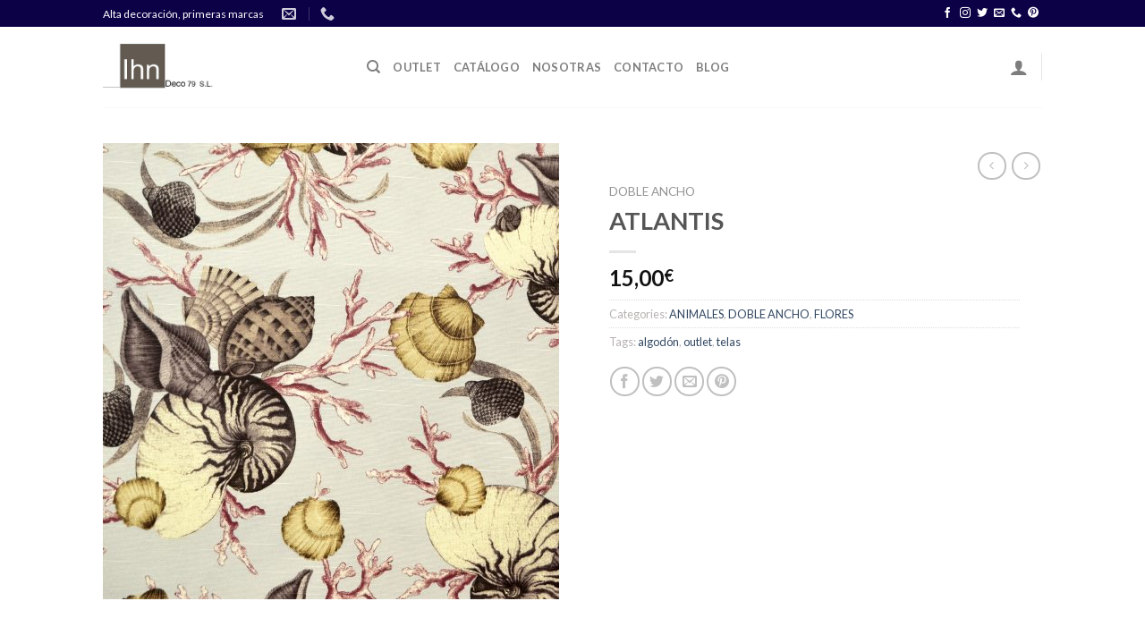

--- FILE ---
content_type: text/html; charset=UTF-8
request_url: https://outletdetelasvalencia.es/producto/atlantis-2/
body_size: 25713
content:
<!DOCTYPE html>
<!--[if IE 9 ]> <html lang="es" class="ie9 loading-site no-js"> <![endif]-->
<!--[if IE 8 ]> <html lang="es" class="ie8 loading-site no-js"> <![endif]-->
<!--[if (gte IE 9)|!(IE)]><!--><html lang="es" class="loading-site no-js"> <!--<![endif]-->
<head>
	<meta charset="UTF-8" />
	<link rel="profile" href="http://gmpg.org/xfn/11" />
	<link rel="pingback" href="https://outletdetelasvalencia.es/xmlrpc.php" />

					<script>document.documentElement.className = document.documentElement.className + ' yes-js js_active js'</script>
				<script>(function(html){html.className = html.className.replace(/\bno-js\b/,'js')})(document.documentElement);</script>
<title>ATLANTIS &#8211; Outletdetelas</title>
<meta name='robots' content='max-image-preview:large' />
<meta name="viewport" content="width=device-width, initial-scale=1, maximum-scale=1" /><link rel='dns-prefetch' href='//cdn.jsdelivr.net' />
<link rel='dns-prefetch' href='//fonts.googleapis.com' />
<link rel="alternate" type="application/rss+xml" title="Outletdetelas &raquo; Feed" href="https://outletdetelasvalencia.es/feed/" />
<link rel="alternate" type="application/rss+xml" title="Outletdetelas &raquo; Feed de los comentarios" href="https://outletdetelasvalencia.es/comments/feed/" />
<link rel="alternate" type="application/rss+xml" title="Outletdetelas &raquo; Comentario ATLANTIS del feed" href="https://outletdetelasvalencia.es/producto/atlantis-2/feed/" />
<link rel="alternate" title="oEmbed (JSON)" type="application/json+oembed" href="https://outletdetelasvalencia.es/wp-json/oembed/1.0/embed?url=https%3A%2F%2Foutletdetelasvalencia.es%2Fproducto%2Fatlantis-2%2F" />
<link rel="alternate" title="oEmbed (XML)" type="text/xml+oembed" href="https://outletdetelasvalencia.es/wp-json/oembed/1.0/embed?url=https%3A%2F%2Foutletdetelasvalencia.es%2Fproducto%2Fatlantis-2%2F&#038;format=xml" />
<link rel="prefetch" href="https://outletdetelasvalencia.es/wp-content/themes/flatsome/assets/js/chunk.countup.js" />
<link rel="prefetch" href="https://outletdetelasvalencia.es/wp-content/themes/flatsome/assets/js/chunk.sticky-sidebar.js" />
<link rel="prefetch" href="https://outletdetelasvalencia.es/wp-content/themes/flatsome/assets/js/chunk.tooltips.js" />
<link rel="prefetch" href="https://outletdetelasvalencia.es/wp-content/themes/flatsome/assets/js/chunk.vendors~popups.js" />
<link rel="prefetch" href="https://outletdetelasvalencia.es/wp-content/themes/flatsome/assets/js/chunk.vendors~slider.js" />
<style id='wp-img-auto-sizes-contain-inline-css' type='text/css'>
img:is([sizes=auto i],[sizes^="auto," i]){contain-intrinsic-size:3000px 1500px}
/*# sourceURL=wp-img-auto-sizes-contain-inline-css */
</style>
<link rel='stylesheet' id='sbi_styles-css' href='https://outletdetelasvalencia.es/wp-content/plugins/instagram-feed/css/sbi-styles.min.css?ver=6.0.6' type='text/css' media='all' />
<style id='wp-emoji-styles-inline-css' type='text/css'>

	img.wp-smiley, img.emoji {
		display: inline !important;
		border: none !important;
		box-shadow: none !important;
		height: 1em !important;
		width: 1em !important;
		margin: 0 0.07em !important;
		vertical-align: -0.1em !important;
		background: none !important;
		padding: 0 !important;
	}
/*# sourceURL=wp-emoji-styles-inline-css */
</style>
<style id='wp-block-library-inline-css' type='text/css'>
:root{--wp-block-synced-color:#7a00df;--wp-block-synced-color--rgb:122,0,223;--wp-bound-block-color:var(--wp-block-synced-color);--wp-editor-canvas-background:#ddd;--wp-admin-theme-color:#007cba;--wp-admin-theme-color--rgb:0,124,186;--wp-admin-theme-color-darker-10:#006ba1;--wp-admin-theme-color-darker-10--rgb:0,107,160.5;--wp-admin-theme-color-darker-20:#005a87;--wp-admin-theme-color-darker-20--rgb:0,90,135;--wp-admin-border-width-focus:2px}@media (min-resolution:192dpi){:root{--wp-admin-border-width-focus:1.5px}}.wp-element-button{cursor:pointer}:root .has-very-light-gray-background-color{background-color:#eee}:root .has-very-dark-gray-background-color{background-color:#313131}:root .has-very-light-gray-color{color:#eee}:root .has-very-dark-gray-color{color:#313131}:root .has-vivid-green-cyan-to-vivid-cyan-blue-gradient-background{background:linear-gradient(135deg,#00d084,#0693e3)}:root .has-purple-crush-gradient-background{background:linear-gradient(135deg,#34e2e4,#4721fb 50%,#ab1dfe)}:root .has-hazy-dawn-gradient-background{background:linear-gradient(135deg,#faaca8,#dad0ec)}:root .has-subdued-olive-gradient-background{background:linear-gradient(135deg,#fafae1,#67a671)}:root .has-atomic-cream-gradient-background{background:linear-gradient(135deg,#fdd79a,#004a59)}:root .has-nightshade-gradient-background{background:linear-gradient(135deg,#330968,#31cdcf)}:root .has-midnight-gradient-background{background:linear-gradient(135deg,#020381,#2874fc)}:root{--wp--preset--font-size--normal:16px;--wp--preset--font-size--huge:42px}.has-regular-font-size{font-size:1em}.has-larger-font-size{font-size:2.625em}.has-normal-font-size{font-size:var(--wp--preset--font-size--normal)}.has-huge-font-size{font-size:var(--wp--preset--font-size--huge)}.has-text-align-center{text-align:center}.has-text-align-left{text-align:left}.has-text-align-right{text-align:right}.has-fit-text{white-space:nowrap!important}#end-resizable-editor-section{display:none}.aligncenter{clear:both}.items-justified-left{justify-content:flex-start}.items-justified-center{justify-content:center}.items-justified-right{justify-content:flex-end}.items-justified-space-between{justify-content:space-between}.screen-reader-text{border:0;clip-path:inset(50%);height:1px;margin:-1px;overflow:hidden;padding:0;position:absolute;width:1px;word-wrap:normal!important}.screen-reader-text:focus{background-color:#ddd;clip-path:none;color:#444;display:block;font-size:1em;height:auto;left:5px;line-height:normal;padding:15px 23px 14px;text-decoration:none;top:5px;width:auto;z-index:100000}html :where(.has-border-color){border-style:solid}html :where([style*=border-top-color]){border-top-style:solid}html :where([style*=border-right-color]){border-right-style:solid}html :where([style*=border-bottom-color]){border-bottom-style:solid}html :where([style*=border-left-color]){border-left-style:solid}html :where([style*=border-width]){border-style:solid}html :where([style*=border-top-width]){border-top-style:solid}html :where([style*=border-right-width]){border-right-style:solid}html :where([style*=border-bottom-width]){border-bottom-style:solid}html :where([style*=border-left-width]){border-left-style:solid}html :where(img[class*=wp-image-]){height:auto;max-width:100%}:where(figure){margin:0 0 1em}html :where(.is-position-sticky){--wp-admin--admin-bar--position-offset:var(--wp-admin--admin-bar--height,0px)}@media screen and (max-width:600px){html :where(.is-position-sticky){--wp-admin--admin-bar--position-offset:0px}}

/*# sourceURL=wp-block-library-inline-css */
</style><style id='global-styles-inline-css' type='text/css'>
:root{--wp--preset--aspect-ratio--square: 1;--wp--preset--aspect-ratio--4-3: 4/3;--wp--preset--aspect-ratio--3-4: 3/4;--wp--preset--aspect-ratio--3-2: 3/2;--wp--preset--aspect-ratio--2-3: 2/3;--wp--preset--aspect-ratio--16-9: 16/9;--wp--preset--aspect-ratio--9-16: 9/16;--wp--preset--color--black: #000000;--wp--preset--color--cyan-bluish-gray: #abb8c3;--wp--preset--color--white: #ffffff;--wp--preset--color--pale-pink: #f78da7;--wp--preset--color--vivid-red: #cf2e2e;--wp--preset--color--luminous-vivid-orange: #ff6900;--wp--preset--color--luminous-vivid-amber: #fcb900;--wp--preset--color--light-green-cyan: #7bdcb5;--wp--preset--color--vivid-green-cyan: #00d084;--wp--preset--color--pale-cyan-blue: #8ed1fc;--wp--preset--color--vivid-cyan-blue: #0693e3;--wp--preset--color--vivid-purple: #9b51e0;--wp--preset--gradient--vivid-cyan-blue-to-vivid-purple: linear-gradient(135deg,rgb(6,147,227) 0%,rgb(155,81,224) 100%);--wp--preset--gradient--light-green-cyan-to-vivid-green-cyan: linear-gradient(135deg,rgb(122,220,180) 0%,rgb(0,208,130) 100%);--wp--preset--gradient--luminous-vivid-amber-to-luminous-vivid-orange: linear-gradient(135deg,rgb(252,185,0) 0%,rgb(255,105,0) 100%);--wp--preset--gradient--luminous-vivid-orange-to-vivid-red: linear-gradient(135deg,rgb(255,105,0) 0%,rgb(207,46,46) 100%);--wp--preset--gradient--very-light-gray-to-cyan-bluish-gray: linear-gradient(135deg,rgb(238,238,238) 0%,rgb(169,184,195) 100%);--wp--preset--gradient--cool-to-warm-spectrum: linear-gradient(135deg,rgb(74,234,220) 0%,rgb(151,120,209) 20%,rgb(207,42,186) 40%,rgb(238,44,130) 60%,rgb(251,105,98) 80%,rgb(254,248,76) 100%);--wp--preset--gradient--blush-light-purple: linear-gradient(135deg,rgb(255,206,236) 0%,rgb(152,150,240) 100%);--wp--preset--gradient--blush-bordeaux: linear-gradient(135deg,rgb(254,205,165) 0%,rgb(254,45,45) 50%,rgb(107,0,62) 100%);--wp--preset--gradient--luminous-dusk: linear-gradient(135deg,rgb(255,203,112) 0%,rgb(199,81,192) 50%,rgb(65,88,208) 100%);--wp--preset--gradient--pale-ocean: linear-gradient(135deg,rgb(255,245,203) 0%,rgb(182,227,212) 50%,rgb(51,167,181) 100%);--wp--preset--gradient--electric-grass: linear-gradient(135deg,rgb(202,248,128) 0%,rgb(113,206,126) 100%);--wp--preset--gradient--midnight: linear-gradient(135deg,rgb(2,3,129) 0%,rgb(40,116,252) 100%);--wp--preset--font-size--small: 13px;--wp--preset--font-size--medium: 20px;--wp--preset--font-size--large: 36px;--wp--preset--font-size--x-large: 42px;--wp--preset--spacing--20: 0.44rem;--wp--preset--spacing--30: 0.67rem;--wp--preset--spacing--40: 1rem;--wp--preset--spacing--50: 1.5rem;--wp--preset--spacing--60: 2.25rem;--wp--preset--spacing--70: 3.38rem;--wp--preset--spacing--80: 5.06rem;--wp--preset--shadow--natural: 6px 6px 9px rgba(0, 0, 0, 0.2);--wp--preset--shadow--deep: 12px 12px 50px rgba(0, 0, 0, 0.4);--wp--preset--shadow--sharp: 6px 6px 0px rgba(0, 0, 0, 0.2);--wp--preset--shadow--outlined: 6px 6px 0px -3px rgb(255, 255, 255), 6px 6px rgb(0, 0, 0);--wp--preset--shadow--crisp: 6px 6px 0px rgb(0, 0, 0);}:where(.is-layout-flex){gap: 0.5em;}:where(.is-layout-grid){gap: 0.5em;}body .is-layout-flex{display: flex;}.is-layout-flex{flex-wrap: wrap;align-items: center;}.is-layout-flex > :is(*, div){margin: 0;}body .is-layout-grid{display: grid;}.is-layout-grid > :is(*, div){margin: 0;}:where(.wp-block-columns.is-layout-flex){gap: 2em;}:where(.wp-block-columns.is-layout-grid){gap: 2em;}:where(.wp-block-post-template.is-layout-flex){gap: 1.25em;}:where(.wp-block-post-template.is-layout-grid){gap: 1.25em;}.has-black-color{color: var(--wp--preset--color--black) !important;}.has-cyan-bluish-gray-color{color: var(--wp--preset--color--cyan-bluish-gray) !important;}.has-white-color{color: var(--wp--preset--color--white) !important;}.has-pale-pink-color{color: var(--wp--preset--color--pale-pink) !important;}.has-vivid-red-color{color: var(--wp--preset--color--vivid-red) !important;}.has-luminous-vivid-orange-color{color: var(--wp--preset--color--luminous-vivid-orange) !important;}.has-luminous-vivid-amber-color{color: var(--wp--preset--color--luminous-vivid-amber) !important;}.has-light-green-cyan-color{color: var(--wp--preset--color--light-green-cyan) !important;}.has-vivid-green-cyan-color{color: var(--wp--preset--color--vivid-green-cyan) !important;}.has-pale-cyan-blue-color{color: var(--wp--preset--color--pale-cyan-blue) !important;}.has-vivid-cyan-blue-color{color: var(--wp--preset--color--vivid-cyan-blue) !important;}.has-vivid-purple-color{color: var(--wp--preset--color--vivid-purple) !important;}.has-black-background-color{background-color: var(--wp--preset--color--black) !important;}.has-cyan-bluish-gray-background-color{background-color: var(--wp--preset--color--cyan-bluish-gray) !important;}.has-white-background-color{background-color: var(--wp--preset--color--white) !important;}.has-pale-pink-background-color{background-color: var(--wp--preset--color--pale-pink) !important;}.has-vivid-red-background-color{background-color: var(--wp--preset--color--vivid-red) !important;}.has-luminous-vivid-orange-background-color{background-color: var(--wp--preset--color--luminous-vivid-orange) !important;}.has-luminous-vivid-amber-background-color{background-color: var(--wp--preset--color--luminous-vivid-amber) !important;}.has-light-green-cyan-background-color{background-color: var(--wp--preset--color--light-green-cyan) !important;}.has-vivid-green-cyan-background-color{background-color: var(--wp--preset--color--vivid-green-cyan) !important;}.has-pale-cyan-blue-background-color{background-color: var(--wp--preset--color--pale-cyan-blue) !important;}.has-vivid-cyan-blue-background-color{background-color: var(--wp--preset--color--vivid-cyan-blue) !important;}.has-vivid-purple-background-color{background-color: var(--wp--preset--color--vivid-purple) !important;}.has-black-border-color{border-color: var(--wp--preset--color--black) !important;}.has-cyan-bluish-gray-border-color{border-color: var(--wp--preset--color--cyan-bluish-gray) !important;}.has-white-border-color{border-color: var(--wp--preset--color--white) !important;}.has-pale-pink-border-color{border-color: var(--wp--preset--color--pale-pink) !important;}.has-vivid-red-border-color{border-color: var(--wp--preset--color--vivid-red) !important;}.has-luminous-vivid-orange-border-color{border-color: var(--wp--preset--color--luminous-vivid-orange) !important;}.has-luminous-vivid-amber-border-color{border-color: var(--wp--preset--color--luminous-vivid-amber) !important;}.has-light-green-cyan-border-color{border-color: var(--wp--preset--color--light-green-cyan) !important;}.has-vivid-green-cyan-border-color{border-color: var(--wp--preset--color--vivid-green-cyan) !important;}.has-pale-cyan-blue-border-color{border-color: var(--wp--preset--color--pale-cyan-blue) !important;}.has-vivid-cyan-blue-border-color{border-color: var(--wp--preset--color--vivid-cyan-blue) !important;}.has-vivid-purple-border-color{border-color: var(--wp--preset--color--vivid-purple) !important;}.has-vivid-cyan-blue-to-vivid-purple-gradient-background{background: var(--wp--preset--gradient--vivid-cyan-blue-to-vivid-purple) !important;}.has-light-green-cyan-to-vivid-green-cyan-gradient-background{background: var(--wp--preset--gradient--light-green-cyan-to-vivid-green-cyan) !important;}.has-luminous-vivid-amber-to-luminous-vivid-orange-gradient-background{background: var(--wp--preset--gradient--luminous-vivid-amber-to-luminous-vivid-orange) !important;}.has-luminous-vivid-orange-to-vivid-red-gradient-background{background: var(--wp--preset--gradient--luminous-vivid-orange-to-vivid-red) !important;}.has-very-light-gray-to-cyan-bluish-gray-gradient-background{background: var(--wp--preset--gradient--very-light-gray-to-cyan-bluish-gray) !important;}.has-cool-to-warm-spectrum-gradient-background{background: var(--wp--preset--gradient--cool-to-warm-spectrum) !important;}.has-blush-light-purple-gradient-background{background: var(--wp--preset--gradient--blush-light-purple) !important;}.has-blush-bordeaux-gradient-background{background: var(--wp--preset--gradient--blush-bordeaux) !important;}.has-luminous-dusk-gradient-background{background: var(--wp--preset--gradient--luminous-dusk) !important;}.has-pale-ocean-gradient-background{background: var(--wp--preset--gradient--pale-ocean) !important;}.has-electric-grass-gradient-background{background: var(--wp--preset--gradient--electric-grass) !important;}.has-midnight-gradient-background{background: var(--wp--preset--gradient--midnight) !important;}.has-small-font-size{font-size: var(--wp--preset--font-size--small) !important;}.has-medium-font-size{font-size: var(--wp--preset--font-size--medium) !important;}.has-large-font-size{font-size: var(--wp--preset--font-size--large) !important;}.has-x-large-font-size{font-size: var(--wp--preset--font-size--x-large) !important;}
/*# sourceURL=global-styles-inline-css */
</style>

<style id='classic-theme-styles-inline-css' type='text/css'>
/*! This file is auto-generated */
.wp-block-button__link{color:#fff;background-color:#32373c;border-radius:9999px;box-shadow:none;text-decoration:none;padding:calc(.667em + 2px) calc(1.333em + 2px);font-size:1.125em}.wp-block-file__button{background:#32373c;color:#fff;text-decoration:none}
/*# sourceURL=/wp-includes/css/classic-themes.min.css */
</style>
<link rel='stylesheet' id='contact-form-7-css' href='https://outletdetelasvalencia.es/wp-content/plugins/contact-form-7/includes/css/styles.css?ver=5.6.3' type='text/css' media='all' />
<link rel='stylesheet' id='photoswipe-css' href='https://outletdetelasvalencia.es/wp-content/plugins/woocommerce/assets/css/photoswipe/photoswipe.min.css?ver=6.8.2' type='text/css' media='all' />
<link rel='stylesheet' id='photoswipe-default-skin-css' href='https://outletdetelasvalencia.es/wp-content/plugins/woocommerce/assets/css/photoswipe/default-skin/default-skin.min.css?ver=6.8.2' type='text/css' media='all' />
<style id='woocommerce-inline-inline-css' type='text/css'>
.woocommerce form .form-row .required { visibility: hidden; }
/*# sourceURL=woocommerce-inline-inline-css */
</style>
<link rel='stylesheet' id='wc-gateway-ppec-frontend-css' href='https://outletdetelasvalencia.es/wp-content/plugins/woocommerce-gateway-paypal-express-checkout/assets/css/wc-gateway-ppec-frontend.css?ver=2.1.3' type='text/css' media='all' />
<link rel='stylesheet' id='flatsome-woocommerce-wishlist-css' href='https://outletdetelasvalencia.es/wp-content/themes/flatsome/inc/integrations/wc-yith-wishlist/wishlist.css?ver=3.10.2' type='text/css' media='all' />
<link rel='stylesheet' id='flatsome-main-css' href='https://outletdetelasvalencia.es/wp-content/themes/flatsome/assets/css/flatsome.css?ver=3.15.1' type='text/css' media='all' />
<style id='flatsome-main-inline-css' type='text/css'>
@font-face {
				font-family: "fl-icons";
				font-display: block;
				src: url(https://outletdetelasvalencia.es/wp-content/themes/flatsome/assets/css/icons/fl-icons.eot?v=3.15.1);
				src:
					url(https://outletdetelasvalencia.es/wp-content/themes/flatsome/assets/css/icons/fl-icons.eot#iefix?v=3.15.1) format("embedded-opentype"),
					url(https://outletdetelasvalencia.es/wp-content/themes/flatsome/assets/css/icons/fl-icons.woff2?v=3.15.1) format("woff2"),
					url(https://outletdetelasvalencia.es/wp-content/themes/flatsome/assets/css/icons/fl-icons.ttf?v=3.15.1) format("truetype"),
					url(https://outletdetelasvalencia.es/wp-content/themes/flatsome/assets/css/icons/fl-icons.woff?v=3.15.1) format("woff"),
					url(https://outletdetelasvalencia.es/wp-content/themes/flatsome/assets/css/icons/fl-icons.svg?v=3.15.1#fl-icons) format("svg");
			}
/*# sourceURL=flatsome-main-inline-css */
</style>
<link rel='stylesheet' id='flatsome-shop-css' href='https://outletdetelasvalencia.es/wp-content/themes/flatsome/assets/css/flatsome-shop.css?ver=3.15.1' type='text/css' media='all' />
<link rel='stylesheet' id='flatsome-style-css' href='https://outletdetelasvalencia.es/wp-content/themes/flatsome/style.css?ver=3.15.1' type='text/css' media='all' />
<link rel='stylesheet' id='flatsome-googlefonts-css' href='//fonts.googleapis.com/css?family=Lato%3Aregular%2C700%2C400%2C700%7CDancing+Script%3Aregular%2C400&#038;display=swap&#038;ver=3.9' type='text/css' media='all' />
<script type="text/javascript">
            window._nslDOMReady = function (callback) {
                if ( document.readyState === "complete" || document.readyState === "interactive" ) {
                    callback();
                } else {
                    document.addEventListener( "DOMContentLoaded", callback );
                }
            };
            </script><script type="text/javascript" src="https://outletdetelasvalencia.es/wp-content/plugins/1and1-wordpress-assistant/js/cookies.js?ver=6.9" id="1and1-wp-cookies-js"></script>
<script type="text/javascript" src="https://outletdetelasvalencia.es/wp-includes/js/jquery/jquery.min.js?ver=3.7.1" id="jquery-core-js"></script>
<script type="text/javascript" src="https://outletdetelasvalencia.es/wp-includes/js/jquery/jquery-migrate.min.js?ver=3.4.1" id="jquery-migrate-js"></script>
<link rel="https://api.w.org/" href="https://outletdetelasvalencia.es/wp-json/" /><link rel="alternate" title="JSON" type="application/json" href="https://outletdetelasvalencia.es/wp-json/wp/v2/product/2940" /><link rel="EditURI" type="application/rsd+xml" title="RSD" href="https://outletdetelasvalencia.es/xmlrpc.php?rsd" />
<meta name="generator" content="WordPress 6.9" />
<meta name="generator" content="WooCommerce 6.8.2" />
<link rel="canonical" href="https://outletdetelasvalencia.es/producto/atlantis-2/" />
<link rel='shortlink' href='https://outletdetelasvalencia.es/?p=2940' />
<style>.bg{opacity: 0; transition: opacity 1s; -webkit-transition: opacity 1s;} .bg-loaded{opacity: 1;}</style><!--[if IE]><link rel="stylesheet" type="text/css" href="https://outletdetelasvalencia.es/wp-content/themes/flatsome/assets/css/ie-fallback.css"><script src="//cdnjs.cloudflare.com/ajax/libs/html5shiv/3.6.1/html5shiv.js"></script><script>var head = document.getElementsByTagName('head')[0],style = document.createElement('style');style.type = 'text/css';style.styleSheet.cssText = ':before,:after{content:none !important';head.appendChild(style);setTimeout(function(){head.removeChild(style);}, 0);</script><script src="https://outletdetelasvalencia.es/wp-content/themes/flatsome/assets/libs/ie-flexibility.js"></script><![endif]-->	<noscript><style>.woocommerce-product-gallery{ opacity: 1 !important; }</style></noscript>
	<style type="text/css">.broken_link, a.broken_link {
	text-decoration: line-through;
}</style><link rel="icon" href="https://outletdetelasvalencia.es/wp-content/uploads/2019/01/cropped-Ihn-Deco79-2-32x32.jpg" sizes="32x32" />
<link rel="icon" href="https://outletdetelasvalencia.es/wp-content/uploads/2019/01/cropped-Ihn-Deco79-2-192x192.jpg" sizes="192x192" />
<link rel="apple-touch-icon" href="https://outletdetelasvalencia.es/wp-content/uploads/2019/01/cropped-Ihn-Deco79-2-180x180.jpg" />
<meta name="msapplication-TileImage" content="https://outletdetelasvalencia.es/wp-content/uploads/2019/01/cropped-Ihn-Deco79-2-270x270.jpg" />
<style id="custom-css" type="text/css">:root {--primary-color: #0c0146;}.header-main{height: 90px}#logo img{max-height: 90px}#logo{width:265px;}#logo img{padding:10px 0;}.header-top{min-height: 30px}.transparent .header-main{height: 90px}.transparent #logo img{max-height: 90px}.has-transparent + .page-title:first-of-type,.has-transparent + #main > .page-title,.has-transparent + #main > div > .page-title,.has-transparent + #main .page-header-wrapper:first-of-type .page-title{padding-top: 120px;}.header.show-on-scroll,.stuck .header-main{height:70px!important}.stuck #logo img{max-height: 70px!important}.header-bottom {background-color: #f1f1f1}@media (max-width: 549px) {.header-main{height: 70px}#logo img{max-height: 70px}}/* Color */.accordion-title.active, .has-icon-bg .icon .icon-inner,.logo a, .primary.is-underline, .primary.is-link, .badge-outline .badge-inner, .nav-outline > li.active> a,.nav-outline >li.active > a, .cart-icon strong,[data-color='primary'], .is-outline.primary{color: #0c0146;}/* Color !important */[data-text-color="primary"]{color: #0c0146!important;}/* Background Color */[data-text-bg="primary"]{background-color: #0c0146;}/* Background */.scroll-to-bullets a,.featured-title, .label-new.menu-item > a:after, .nav-pagination > li > .current,.nav-pagination > li > span:hover,.nav-pagination > li > a:hover,.has-hover:hover .badge-outline .badge-inner,button[type="submit"], .button.wc-forward:not(.checkout):not(.checkout-button), .button.submit-button, .button.primary:not(.is-outline),.featured-table .title,.is-outline:hover, .has-icon:hover .icon-label,.nav-dropdown-bold .nav-column li > a:hover, .nav-dropdown.nav-dropdown-bold > li > a:hover, .nav-dropdown-bold.dark .nav-column li > a:hover, .nav-dropdown.nav-dropdown-bold.dark > li > a:hover, .header-vertical-menu__opener ,.is-outline:hover, .tagcloud a:hover,.grid-tools a, input[type='submit']:not(.is-form), .box-badge:hover .box-text, input.button.alt,.nav-box > li > a:hover,.nav-box > li.active > a,.nav-pills > li.active > a ,.current-dropdown .cart-icon strong, .cart-icon:hover strong, .nav-line-bottom > li > a:before, .nav-line-grow > li > a:before, .nav-line > li > a:before,.banner, .header-top, .slider-nav-circle .flickity-prev-next-button:hover svg, .slider-nav-circle .flickity-prev-next-button:hover .arrow, .primary.is-outline:hover, .button.primary:not(.is-outline), input[type='submit'].primary, input[type='submit'].primary, input[type='reset'].button, input[type='button'].primary, .badge-inner{background-color: #0c0146;}/* Border */.nav-vertical.nav-tabs > li.active > a,.scroll-to-bullets a.active,.nav-pagination > li > .current,.nav-pagination > li > span:hover,.nav-pagination > li > a:hover,.has-hover:hover .badge-outline .badge-inner,.accordion-title.active,.featured-table,.is-outline:hover, .tagcloud a:hover,blockquote, .has-border, .cart-icon strong:after,.cart-icon strong,.blockUI:before, .processing:before,.loading-spin, .slider-nav-circle .flickity-prev-next-button:hover svg, .slider-nav-circle .flickity-prev-next-button:hover .arrow, .primary.is-outline:hover{border-color: #0c0146}.nav-tabs > li.active > a{border-top-color: #0c0146}.widget_shopping_cart_content .blockUI.blockOverlay:before { border-left-color: #0c0146 }.woocommerce-checkout-review-order .blockUI.blockOverlay:before { border-left-color: #0c0146 }/* Fill */.slider .flickity-prev-next-button:hover svg,.slider .flickity-prev-next-button:hover .arrow{fill: #0c0146;}body{font-family:"Lato", sans-serif}body{font-weight: 400}body{color: #b7b2b2}.nav > li > a {font-family:"Lato", sans-serif;}.mobile-sidebar-levels-2 .nav > li > ul > li > a {font-family:"Lato", sans-serif;}.nav > li > a {font-weight: 700;}.mobile-sidebar-levels-2 .nav > li > ul > li > a {font-weight: 700;}h1,h2,h3,h4,h5,h6,.heading-font, .off-canvas-center .nav-sidebar.nav-vertical > li > a{font-family: "Lato", sans-serif;}h1,h2,h3,h4,h5,h6,.heading-font,.banner h1,.banner h2{font-weight: 700;}.alt-font{font-family: "Dancing Script", sans-serif;}.alt-font{font-weight: 400!important;}.shop-page-title.featured-title .title-overlay{background-color: rgba(130,130,130,0.3);}.pswp__bg,.mfp-bg.mfp-ready{background-color: #b0aaaa}.shop-page-title.featured-title .title-bg{ background-image: url(https://outletdetelasvalencia.es/wp-content/uploads/2020/05/Atlantis.jpg)!important;}@media screen and (min-width: 550px){.products .box-vertical .box-image{min-width: 247px!important;width: 247px!important;}}.label-new.menu-item > a:after{content:"Nuevo";}.label-hot.menu-item > a:after{content:"Caliente";}.label-sale.menu-item > a:after{content:"Oferta";}.label-popular.menu-item > a:after{content:"Popular";}</style></head>

<body class="wp-singular product-template-default single single-product postid-2940 wp-theme-flatsome theme-flatsome woocommerce woocommerce-page woocommerce-no-js lightbox nav-dropdown-has-arrow nav-dropdown-has-shadow nav-dropdown-has-border catalog-mode">


<a class="skip-link screen-reader-text" href="#main">Skip to content</a>

<div id="wrapper">

	
	<header id="header" class="header has-sticky sticky-jump">
		<div class="header-wrapper">
			<div id="top-bar" class="header-top hide-for-sticky nav-dark">
    <div class="flex-row container">
      <div class="flex-col hide-for-medium flex-left">
          <ul class="nav nav-left medium-nav-center nav-small  nav-divided">
              <li class="html custom html_topbar_left">Alta decoración, primeras marcas
</li><li class="header-contact-wrapper">
		<ul id="header-contact" class="nav nav-divided nav-uppercase header-contact">
		
						<li class="">
			  <a href="mailto:ihndeco79@gmail.com" class="tooltip" title="ihndeco79@gmail.com">
				  <i class="icon-envelop" style="font-size:16px;"></i>			       <span>
			       				       </span>
			  </a>
			</li>
					
			
						<li class="">
			  <a href="tel:+34 673228882" class="tooltip" title="+34 673228882">
			     <i class="icon-phone" style="font-size:16px;"></i>			      <span></span>
			  </a>
			</li>
				</ul>
</li>          </ul>
      </div>

      <div class="flex-col hide-for-medium flex-center">
          <ul class="nav nav-center nav-small  nav-divided">
                        </ul>
      </div>

      <div class="flex-col hide-for-medium flex-right">
         <ul class="nav top-bar-nav nav-right nav-small  nav-divided">
              <li class="header-newsletter-item has-icon">

<a href="#header-newsletter-signup" class="tooltip "
  title="Sign up for Newsletter">

  
  </a>
	<div id="header-newsletter-signup"
	     class="lightbox-by-id lightbox-content mfp-hide lightbox-white "
	     style="max-width:700px ;padding:0px">
		
  <div class="banner has-hover" id="banner-1649445420">
          <div class="banner-inner fill">
        <div class="banner-bg fill" >
            <div class="bg fill bg-fill "></div>
                        <div class="overlay"></div>            
	<div class="is-border is-dashed"
		style="border-color:rgba(255,255,255,.3);border-width:2px 2px 2px 2px;margin:10px;">
	</div>
                    </div>
		
        <div class="banner-layers container">
            <div class="fill banner-link"></div>               <div id="text-box-1187927964" class="text-box banner-layer x10 md-x10 lg-x10 y50 md-y50 lg-y50 res-text">
                     <div data-animate="fadeInUp">           <div class="text-box-content text dark">
              
              <div class="text-inner text-left">
                  <h3 class="uppercase">Sign up for Newsletter</h3><p class="lead">Signup for our newsletter to get notified about sales and new products. Add any text here or remove it.</p>[contact-form-7 404 "No encontrado"]              </div>
           </div>
       </div>                     
<style>
#text-box-1187927964 {
  width: 60%;
}
#text-box-1187927964 .text-box-content {
  font-size: 100%;
}
@media (min-width:550px) {
  #text-box-1187927964 {
    width: 50%;
  }
}
</style>
    </div>
         </div>
      </div>

            
<style>
#banner-1649445420 {
  padding-top: 500px;
}
#banner-1649445420 .bg.bg-loaded {
  background-image: url(https://outletdetelasvalencia.es/wp-content/themes/flatsome/assets/img/missing.jpg);
}
#banner-1649445420 .overlay {
  background-color: rgba(0,0,0,.4);
}
#banner-1649445420 .ux-shape-divider--top svg {
  height: 150px;
  --divider-top-width: 100%;
}
#banner-1649445420 .ux-shape-divider--bottom svg {
  height: 150px;
  --divider-width: 100%;
}
</style>
  </div>

	</div>
	
	</li>
<li class="html header-social-icons ml-0">
	<div class="social-icons follow-icons" ><a href="https://www.facebook.com/outletdetelasvalencia/" target="_blank" data-label="Facebook" rel="noopener noreferrer nofollow" class="icon plain facebook tooltip" title="Síguenos en Facebook" aria-label="Síguenos en Facebook"><i class="icon-facebook" ></i></a><a href="http://url" target="_blank" rel="noopener noreferrer nofollow" data-label="Instagram" class="icon plain  instagram tooltip" title="Síguenos en Instagram" aria-label="Síguenos en Instagram"><i class="icon-instagram" ></i></a><a href="https://twitter.com/ihndeco" target="_blank" data-label="Twitter" rel="noopener noreferrer nofollow" class="icon plain  twitter tooltip" title="Síguenos en Twitter" aria-label="Síguenos en Twitter"><i class="icon-twitter" ></i></a><a href="mailto:ihndeco79@gmail.com" data-label="E-mail" rel="nofollow" class="icon plain  email tooltip" title="Envíanos un email" aria-label="Envíanos un email"><i class="icon-envelop" ></i></a><a href="tel:673228882" target="_blank" data-label="Phone" rel="noopener noreferrer nofollow" class="icon plain  phone tooltip" title="Call us" aria-label="Call us"><i class="icon-phone" ></i></a><a href="https://www.pinterest.es/ihndecovalencia/" target="_blank" rel="noopener noreferrer nofollow"  data-label="Pinterest"  class="icon plain  pinterest tooltip" title="Síguenos en Pinterest" aria-label="Síguenos en Pinterest"><i class="icon-pinterest" ></i></a></div></li>          </ul>
      </div>

            <div class="flex-col show-for-medium flex-grow">
          <ul class="nav nav-center nav-small mobile-nav  nav-divided">
              <li class="html custom html_topbar_left">Alta decoración, primeras marcas
</li>          </ul>
      </div>
      
    </div>
</div>
<div id="masthead" class="header-main ">
      <div class="header-inner flex-row container logo-left medium-logo-center" role="navigation">

          <!-- Logo -->
          <div id="logo" class="flex-col logo">
            
<!-- Header logo -->
<a href="https://outletdetelasvalencia.es/" title="Outletdetelas - Tu tienda de telas y decoración" rel="home">
		<img width="628" height="344" src="https://outletdetelasvalencia.es/wp-content/uploads/2019/01/Ihn-Deco79-2.jpg" class="header_logo header-logo" alt="Outletdetelas"/><img  width="628" height="344" src="https://outletdetelasvalencia.es/wp-content/uploads/2019/01/Ihn-Deco79-2.jpg" class="header-logo-dark" alt="Outletdetelas"/></a>
          </div>

          <!-- Mobile Left Elements -->
          <div class="flex-col show-for-medium flex-left">
            <ul class="mobile-nav nav nav-left ">
              <li class="nav-icon has-icon">
  		<a href="#" data-open="#main-menu" data-pos="left" data-bg="main-menu-overlay" data-color="" class="is-small" aria-label="Menú" aria-controls="main-menu" aria-expanded="false">
		
		  <i class="icon-menu" ></i>
		  		</a>
	</li>            </ul>
          </div>

          <!-- Left Elements -->
          <div class="flex-col hide-for-medium flex-left
            flex-grow">
            <ul class="header-nav header-nav-main nav nav-left  nav-uppercase" >
              <li class="header-search header-search-dropdown has-icon has-dropdown menu-item-has-children">
		<a href="#" aria-label="Search" class="is-small"><i class="icon-search" ></i></a>
		<ul class="nav-dropdown nav-dropdown-default">
	 	<li class="header-search-form search-form html relative has-icon">
	<div class="header-search-form-wrapper">
		<div class="searchform-wrapper ux-search-box relative is-normal"><form role="search" method="get" class="searchform" action="https://outletdetelasvalencia.es/">
	<div class="flex-row relative">
						<div class="flex-col flex-grow">
			<label class="screen-reader-text" for="woocommerce-product-search-field-0">Search for:</label>
			<input type="search" id="woocommerce-product-search-field-0" class="search-field mb-0" placeholder="Search&hellip;" value="" name="s" />
			<input type="hidden" name="post_type" value="product" />
					</div>
		<div class="flex-col">
			<button type="submit" value="Search" class="ux-search-submit submit-button secondary button icon mb-0" aria-label="Submit">
				<i class="icon-search" ></i>			</button>
		</div>
	</div>
	<div class="live-search-results text-left z-top"></div>
</form>
</div>	</div>
</li>	</ul>
</li>
<li id="menu-item-2353" class="menu-item menu-item-type-post_type menu-item-object-page current_page_parent menu-item-2353 menu-item-design-default"><a href="https://outletdetelasvalencia.es/shop/" class="nav-top-link">OUTLET</a></li>
<li id="menu-item-626" class="menu-item menu-item-type-post_type menu-item-object-page menu-item-626 menu-item-design-default"><a href="https://outletdetelasvalencia.es/?page_id=443" class="nav-top-link">Catálogo</a></li>
<li id="menu-item-612" class="menu-item menu-item-type-post_type menu-item-object-page menu-item-612 menu-item-design-default"><a href="https://outletdetelasvalencia.es/elements/pages/about/" class="nav-top-link">Nosotras</a></li>
<li id="menu-item-614" class="menu-item menu-item-type-post_type menu-item-object-page menu-item-614 menu-item-design-default"><a href="https://outletdetelasvalencia.es/elements/pages/contact/" class="nav-top-link">Contacto</a></li>
<li id="menu-item-2314" class="menu-item menu-item-type-custom menu-item-object-custom menu-item-2314 menu-item-design-default"><a href="http://outletdetelasvalencia.blogspot.com/" class="nav-top-link">Blog</a></li>
            </ul>
          </div>

          <!-- Right Elements -->
          <div class="flex-col hide-for-medium flex-right">
            <ul class="header-nav header-nav-main nav nav-right  nav-uppercase">
              <li class="account-item has-icon
    "
>

<a href="https://outletdetelasvalencia.es/?page_id=419"
    class="nav-top-link nav-top-not-logged-in "
    data-open="#login-form-popup"  >
  <i class="icon-user" ></i>
</a>



</li>
<li class="header-divider"></li>            </ul>
          </div>

          <!-- Mobile Right Elements -->
          <div class="flex-col show-for-medium flex-right">
            <ul class="mobile-nav nav nav-right ">
                          </ul>
          </div>

      </div>
     
            <div class="container"><div class="top-divider full-width"></div></div>
      </div>
<div class="header-bg-container fill"><div class="header-bg-image fill"></div><div class="header-bg-color fill"></div></div>		</div>
	</header>

	
	<main id="main" class="">

	<div class="shop-container">
		
			<div class="container">
	<div class="woocommerce-notices-wrapper"></div></div>
<div id="product-2940" class="product type-product post-2940 status-publish first instock product_cat-animales product_cat-doble-ancho product_cat-flores product_tag-algodon product_tag-outlet product_tag-telas has-post-thumbnail shipping-taxable product-type-simple">
	<div class="product-container">
	<div class="product-main">
		<div class="row content-row mb-0">

			<div class="product-gallery col large-6">
			
<div class="product-images relative mb-half has-hover woocommerce-product-gallery woocommerce-product-gallery--with-images woocommerce-product-gallery--columns-4 images" data-columns="4">

  <div class="badge-container is-larger absolute left top z-1">
</div>

  <div class="image-tools absolute top show-on-hover right z-3">
    		<div class="wishlist-icon">
			<button class="wishlist-button button is-outline circle icon" aria-label="Wishlist">
				<i class="icon-heart" ></i>			</button>
			<div class="wishlist-popup dark">
				
<div
	class="yith-wcwl-add-to-wishlist add-to-wishlist-2940  no-icon wishlist-fragment on-first-load"
	data-fragment-ref="2940"
	data-fragment-options="{&quot;base_url&quot;:&quot;&quot;,&quot;in_default_wishlist&quot;:false,&quot;is_single&quot;:true,&quot;show_exists&quot;:false,&quot;product_id&quot;:2940,&quot;parent_product_id&quot;:2940,&quot;product_type&quot;:&quot;simple&quot;,&quot;show_view&quot;:true,&quot;browse_wishlist_text&quot;:&quot;Navegar por Lista de Deseos&quot;,&quot;already_in_wishslist_text&quot;:&quot;El producto ya est\u00e1 en la lista de deseos!&quot;,&quot;product_added_text&quot;:&quot;Producto a\u00f1adido!&quot;,&quot;heading_icon&quot;:&quot;&quot;,&quot;available_multi_wishlist&quot;:false,&quot;disable_wishlist&quot;:false,&quot;show_count&quot;:false,&quot;ajax_loading&quot;:false,&quot;loop_position&quot;:false,&quot;item&quot;:&quot;add_to_wishlist&quot;}"
>
			
			<!-- ADD TO WISHLIST -->
			
<div class="yith-wcwl-add-button">
		<a
		href="?add_to_wishlist=2940&#038;_wpnonce=a929e38ae5"
		class="add_to_wishlist single_add_to_wishlist"
		data-product-id="2940"
		data-product-type="simple"
		data-original-product-id="2940"
		data-title="Añadir a la lista de deseos"
		rel="nofollow"
	>
				<span>Añadir a la lista de deseos</span>
	</a>
</div>

			<!-- COUNT TEXT -->
			
			</div>
			</div>
		</div>
		  </div>

  <figure class="woocommerce-product-gallery__wrapper product-gallery-stacked product-gallery-slider slider slider-nav-small mb-half"
        data-flickity='{
                "cellAlign": "center",
                "wrapAround": true,
                "autoPlay": false,
                "prevNextButtons": false,
                "adaptiveHeight": true,
                "imagesLoaded": true,
                "lazyLoad": 1,
                "dragThreshold" : 15,
                "pageDots": false,
                "rightToLeft": false       }'>
    <div data-thumb="https://outletdetelasvalencia.es/wp-content/uploads/2020/05/Atlantis-100x100.jpg" data-thumb-alt="" class="woocommerce-product-gallery__image slide first"><a href="https://outletdetelasvalencia.es/wp-content/uploads/2020/05/Atlantis.jpg"><img width="510" height="510" src="https://outletdetelasvalencia.es/wp-content/uploads/2020/05/Atlantis-510x510.jpg" class="wp-post-image skip-lazy" alt="" title="Atlantis" data-caption="" data-src="https://outletdetelasvalencia.es/wp-content/uploads/2020/05/Atlantis.jpg" data-large_image="https://outletdetelasvalencia.es/wp-content/uploads/2020/05/Atlantis.jpg" data-large_image_width="1654" data-large_image_height="1654" decoding="async" fetchpriority="high" srcset="https://outletdetelasvalencia.es/wp-content/uploads/2020/05/Atlantis-510x510.jpg 510w, https://outletdetelasvalencia.es/wp-content/uploads/2020/05/Atlantis-400x400.jpg 400w, https://outletdetelasvalencia.es/wp-content/uploads/2020/05/Atlantis-800x800.jpg 800w, https://outletdetelasvalencia.es/wp-content/uploads/2020/05/Atlantis-280x280.jpg 280w, https://outletdetelasvalencia.es/wp-content/uploads/2020/05/Atlantis-768x768.jpg 768w, https://outletdetelasvalencia.es/wp-content/uploads/2020/05/Atlantis-1536x1536.jpg 1536w, https://outletdetelasvalencia.es/wp-content/uploads/2020/05/Atlantis-247x247.jpg 247w, https://outletdetelasvalencia.es/wp-content/uploads/2020/05/Atlantis-100x100.jpg 100w, https://outletdetelasvalencia.es/wp-content/uploads/2020/05/Atlantis.jpg 1654w" sizes="(max-width: 510px) 100vw, 510px" /></a></div>  </figure>
</div>

<div class="show-for-medium product-gallery-stacked-thumbnails">
  </div>
			</div>

			<div class="product-info summary col-fit col entry-summary product-summary">
	      <div class="is-sticky-column"><div class="is-sticky-column__inner">
	        <div class="product-stacked-info">
	              	                <div class="product-stacked-next-prev-nav absolute top right hide-for-medium">
	                  <ul class="next-prev-thumbs is-small nav-right">         <li class="prod-dropdown has-dropdown">
               <a href="https://outletdetelasvalencia.es/producto/miette/"  rel="next" class="button icon is-outline circle">
                  <i class="icon-angle-left" ></i>              </a>
              <div class="nav-dropdown">
                <a title="MIETTE" href="https://outletdetelasvalencia.es/producto/miette/">
                <img width="100" height="100" src="https://outletdetelasvalencia.es/wp-content/uploads/2020/05/Miette-100x100.jpg" class="attachment-woocommerce_gallery_thumbnail size-woocommerce_gallery_thumbnail wp-post-image" alt="" decoding="async" srcset="https://outletdetelasvalencia.es/wp-content/uploads/2020/05/Miette-100x100.jpg 100w, https://outletdetelasvalencia.es/wp-content/uploads/2020/05/Miette-400x400.jpg 400w, https://outletdetelasvalencia.es/wp-content/uploads/2020/05/Miette-800x800.jpg 800w, https://outletdetelasvalencia.es/wp-content/uploads/2020/05/Miette-280x280.jpg 280w, https://outletdetelasvalencia.es/wp-content/uploads/2020/05/Miette-768x768.jpg 768w, https://outletdetelasvalencia.es/wp-content/uploads/2020/05/Miette-1536x1536.jpg 1536w, https://outletdetelasvalencia.es/wp-content/uploads/2020/05/Miette-247x247.jpg 247w, https://outletdetelasvalencia.es/wp-content/uploads/2020/05/Miette-510x510.jpg 510w, https://outletdetelasvalencia.es/wp-content/uploads/2020/05/Miette.jpg 1654w" sizes="(max-width: 100px) 100vw, 100px" /></a>
              </div>
          </li>
               <li class="prod-dropdown has-dropdown">
               <a href="https://outletdetelasvalencia.es/producto/panam/" rel="next" class="button icon is-outline circle">
                  <i class="icon-angle-right" ></i>              </a>
              <div class="nav-dropdown">
                  <a title="PANAM" href="https://outletdetelasvalencia.es/producto/panam/">
                  <img width="100" height="100" src="https://outletdetelasvalencia.es/wp-content/uploads/2020/05/Panan-100x100.jpg" class="attachment-woocommerce_gallery_thumbnail size-woocommerce_gallery_thumbnail wp-post-image" alt="" decoding="async" srcset="https://outletdetelasvalencia.es/wp-content/uploads/2020/05/Panan-100x100.jpg 100w, https://outletdetelasvalencia.es/wp-content/uploads/2020/05/Panan-400x400.jpg 400w, https://outletdetelasvalencia.es/wp-content/uploads/2020/05/Panan-800x800.jpg 800w, https://outletdetelasvalencia.es/wp-content/uploads/2020/05/Panan-280x280.jpg 280w, https://outletdetelasvalencia.es/wp-content/uploads/2020/05/Panan-768x768.jpg 768w, https://outletdetelasvalencia.es/wp-content/uploads/2020/05/Panan-247x247.jpg 247w, https://outletdetelasvalencia.es/wp-content/uploads/2020/05/Panan-510x510.jpg 510w, https://outletdetelasvalencia.es/wp-content/uploads/2020/05/Panan.jpg 1433w" sizes="(max-width: 100px) 100vw, 100px" /></a>
              </div>
          </li>
      </ul>	                </div>
	              	        			<nav class="woocommerce-breadcrumb breadcrumbs uppercase"><a href="https://outletdetelasvalencia.es/categoria-producto/doble-ancho/">DOBLE ANCHO</a></nav><h1 class="product-title product_title entry-title">
	ATLANTIS</h1>

	<div class="is-divider small"></div>
<ul class="next-prev-thumbs is-small show-for-medium">         <li class="prod-dropdown has-dropdown">
               <a href="https://outletdetelasvalencia.es/producto/miette/"  rel="next" class="button icon is-outline circle">
                  <i class="icon-angle-left" ></i>              </a>
              <div class="nav-dropdown">
                <a title="MIETTE" href="https://outletdetelasvalencia.es/producto/miette/">
                <img width="100" height="100" src="https://outletdetelasvalencia.es/wp-content/uploads/2020/05/Miette-100x100.jpg" class="attachment-woocommerce_gallery_thumbnail size-woocommerce_gallery_thumbnail wp-post-image" alt="" decoding="async" loading="lazy" srcset="https://outletdetelasvalencia.es/wp-content/uploads/2020/05/Miette-100x100.jpg 100w, https://outletdetelasvalencia.es/wp-content/uploads/2020/05/Miette-400x400.jpg 400w, https://outletdetelasvalencia.es/wp-content/uploads/2020/05/Miette-800x800.jpg 800w, https://outletdetelasvalencia.es/wp-content/uploads/2020/05/Miette-280x280.jpg 280w, https://outletdetelasvalencia.es/wp-content/uploads/2020/05/Miette-768x768.jpg 768w, https://outletdetelasvalencia.es/wp-content/uploads/2020/05/Miette-1536x1536.jpg 1536w, https://outletdetelasvalencia.es/wp-content/uploads/2020/05/Miette-247x247.jpg 247w, https://outletdetelasvalencia.es/wp-content/uploads/2020/05/Miette-510x510.jpg 510w, https://outletdetelasvalencia.es/wp-content/uploads/2020/05/Miette.jpg 1654w" sizes="auto, (max-width: 100px) 100vw, 100px" /></a>
              </div>
          </li>
               <li class="prod-dropdown has-dropdown">
               <a href="https://outletdetelasvalencia.es/producto/panam/" rel="next" class="button icon is-outline circle">
                  <i class="icon-angle-right" ></i>              </a>
              <div class="nav-dropdown">
                  <a title="PANAM" href="https://outletdetelasvalencia.es/producto/panam/">
                  <img width="100" height="100" src="https://outletdetelasvalencia.es/wp-content/uploads/2020/05/Panan-100x100.jpg" class="attachment-woocommerce_gallery_thumbnail size-woocommerce_gallery_thumbnail wp-post-image" alt="" decoding="async" loading="lazy" srcset="https://outletdetelasvalencia.es/wp-content/uploads/2020/05/Panan-100x100.jpg 100w, https://outletdetelasvalencia.es/wp-content/uploads/2020/05/Panan-400x400.jpg 400w, https://outletdetelasvalencia.es/wp-content/uploads/2020/05/Panan-800x800.jpg 800w, https://outletdetelasvalencia.es/wp-content/uploads/2020/05/Panan-280x280.jpg 280w, https://outletdetelasvalencia.es/wp-content/uploads/2020/05/Panan-768x768.jpg 768w, https://outletdetelasvalencia.es/wp-content/uploads/2020/05/Panan-247x247.jpg 247w, https://outletdetelasvalencia.es/wp-content/uploads/2020/05/Panan-510x510.jpg 510w, https://outletdetelasvalencia.es/wp-content/uploads/2020/05/Panan.jpg 1433w" sizes="auto, (max-width: 100px) 100vw, 100px" /></a>
              </div>
          </li>
      </ul><div class="price-wrapper">
	<p class="price product-page-price ">
  <span class="woocommerce-Price-amount amount"><bdi>15,00<span class="woocommerce-Price-currencySymbol">&euro;</span></bdi></span></p>
</div>
 <style>.woocommerce-variation-availability{display:none!important}</style><div class="product_meta">

	
	
	<span class="posted_in">Categories: <a href="https://outletdetelasvalencia.es/categoria-producto/animales/" rel="tag">ANIMALES</a>, <a href="https://outletdetelasvalencia.es/categoria-producto/doble-ancho/" rel="tag">DOBLE ANCHO</a>, <a href="https://outletdetelasvalencia.es/categoria-producto/flores/" rel="tag">FLORES</a></span>
	<span class="tagged_as">Tags: <a href="https://outletdetelasvalencia.es/etiqueta-producto/algodon/" rel="tag">algodón</a>, <a href="https://outletdetelasvalencia.es/etiqueta-producto/outlet/" rel="tag">outlet</a>, <a href="https://outletdetelasvalencia.es/etiqueta-producto/telas/" rel="tag">telas</a></span>
	
</div>
<div class="social-icons share-icons share-row relative" ><a href="whatsapp://send?text=ATLANTIS - https://outletdetelasvalencia.es/producto/atlantis-2/" data-action="share/whatsapp/share" class="icon button circle is-outline tooltip whatsapp show-for-medium" title="Share on WhatsApp" aria-label="Share on WhatsApp"><i class="icon-whatsapp"></i></a><a href="https://www.facebook.com/sharer.php?u=https://outletdetelasvalencia.es/producto/atlantis-2/" data-label="Facebook" onclick="window.open(this.href,this.title,'width=500,height=500,top=300px,left=300px');  return false;" rel="noopener noreferrer nofollow" target="_blank" class="icon button circle is-outline tooltip facebook" title="Compartir en Facebook" aria-label="Compartir en Facebook"><i class="icon-facebook" ></i></a><a href="https://twitter.com/share?url=https://outletdetelasvalencia.es/producto/atlantis-2/" onclick="window.open(this.href,this.title,'width=500,height=500,top=300px,left=300px');  return false;" rel="noopener noreferrer nofollow" target="_blank" class="icon button circle is-outline tooltip twitter" title="Compartir en Twitter" aria-label="Compartir en Twitter"><i class="icon-twitter" ></i></a><a href="mailto:enteryour@addresshere.com?subject=ATLANTIS&amp;body=Check%20this%20out:%20https://outletdetelasvalencia.es/producto/atlantis-2/" rel="nofollow" class="icon button circle is-outline tooltip email" title="Envía por email" aria-label="Envía por email"><i class="icon-envelop" ></i></a><a href="https://pinterest.com/pin/create/button/?url=https://outletdetelasvalencia.es/producto/atlantis-2/&amp;media=https://outletdetelasvalencia.es/wp-content/uploads/2020/05/Atlantis-800x800.jpg&amp;description=ATLANTIS" onclick="window.open(this.href,this.title,'width=500,height=500,top=300px,left=300px');  return false;" rel="noopener noreferrer nofollow" target="_blank" class="icon button circle is-outline tooltip pinterest" title="Pinear en Pinterest" aria-label="Pinear en Pinterest"><i class="icon-pinterest" ></i></a></div>	          </div>
	        </div>
	      </div></div>
		</div>

		<div id="product-sidebar" class="mfp-hide">
			<div class="sidebar-inner">
				<div class="hide-for-off-canvas" style="width:100%"><ul class="next-prev-thumbs is-small nav-right text-right">         <li class="prod-dropdown has-dropdown">
               <a href="https://outletdetelasvalencia.es/producto/miette/"  rel="next" class="button icon is-outline circle">
                  <i class="icon-angle-left" ></i>              </a>
              <div class="nav-dropdown">
                <a title="MIETTE" href="https://outletdetelasvalencia.es/producto/miette/">
                <img width="100" height="100" src="https://outletdetelasvalencia.es/wp-content/uploads/2020/05/Miette-100x100.jpg" class="attachment-woocommerce_gallery_thumbnail size-woocommerce_gallery_thumbnail wp-post-image" alt="" decoding="async" loading="lazy" srcset="https://outletdetelasvalencia.es/wp-content/uploads/2020/05/Miette-100x100.jpg 100w, https://outletdetelasvalencia.es/wp-content/uploads/2020/05/Miette-400x400.jpg 400w, https://outletdetelasvalencia.es/wp-content/uploads/2020/05/Miette-800x800.jpg 800w, https://outletdetelasvalencia.es/wp-content/uploads/2020/05/Miette-280x280.jpg 280w, https://outletdetelasvalencia.es/wp-content/uploads/2020/05/Miette-768x768.jpg 768w, https://outletdetelasvalencia.es/wp-content/uploads/2020/05/Miette-1536x1536.jpg 1536w, https://outletdetelasvalencia.es/wp-content/uploads/2020/05/Miette-247x247.jpg 247w, https://outletdetelasvalencia.es/wp-content/uploads/2020/05/Miette-510x510.jpg 510w, https://outletdetelasvalencia.es/wp-content/uploads/2020/05/Miette.jpg 1654w" sizes="auto, (max-width: 100px) 100vw, 100px" /></a>
              </div>
          </li>
               <li class="prod-dropdown has-dropdown">
               <a href="https://outletdetelasvalencia.es/producto/panam/" rel="next" class="button icon is-outline circle">
                  <i class="icon-angle-right" ></i>              </a>
              <div class="nav-dropdown">
                  <a title="PANAM" href="https://outletdetelasvalencia.es/producto/panam/">
                  <img width="100" height="100" src="https://outletdetelasvalencia.es/wp-content/uploads/2020/05/Panan-100x100.jpg" class="attachment-woocommerce_gallery_thumbnail size-woocommerce_gallery_thumbnail wp-post-image" alt="" decoding="async" loading="lazy" srcset="https://outletdetelasvalencia.es/wp-content/uploads/2020/05/Panan-100x100.jpg 100w, https://outletdetelasvalencia.es/wp-content/uploads/2020/05/Panan-400x400.jpg 400w, https://outletdetelasvalencia.es/wp-content/uploads/2020/05/Panan-800x800.jpg 800w, https://outletdetelasvalencia.es/wp-content/uploads/2020/05/Panan-280x280.jpg 280w, https://outletdetelasvalencia.es/wp-content/uploads/2020/05/Panan-768x768.jpg 768w, https://outletdetelasvalencia.es/wp-content/uploads/2020/05/Panan-247x247.jpg 247w, https://outletdetelasvalencia.es/wp-content/uploads/2020/05/Panan-510x510.jpg 510w, https://outletdetelasvalencia.es/wp-content/uploads/2020/05/Panan.jpg 1433w" sizes="auto, (max-width: 100px) 100vw, 100px" /></a>
              </div>
          </li>
      </ul></div>			</div>
		</div>

		</div>
	</div>

	<div class="product-footer">
		<div class="container">
			
	<div class="woocommerce-tabs wc-tabs-wrapper container tabbed-content">
		<ul class="tabs wc-tabs product-tabs small-nav-collapse nav nav-uppercase nav-line nav-left" role="tablist">
							<li class="additional_information_tab active" id="tab-title-additional_information" role="tab" aria-controls="tab-additional_information">
					<a href="#tab-additional_information">
						Additional information					</a>
				</li>
											<li class="reviews_tab " id="tab-title-reviews" role="tab" aria-controls="tab-reviews">
					<a href="#tab-reviews">
						Reviews (0)					</a>
				</li>
									</ul>
		<div class="tab-panels">
							<div class="woocommerce-Tabs-panel woocommerce-Tabs-panel--additional_information panel entry-content active" id="tab-additional_information" role="tabpanel" aria-labelledby="tab-title-additional_information">
										

<table class="woocommerce-product-attributes shop_attributes">
			<tr class="woocommerce-product-attributes-item woocommerce-product-attributes-item--attribute_pa_ancho">
			<th class="woocommerce-product-attributes-item__label">Ancho</th>
			<td class="woocommerce-product-attributes-item__value"><p><a href="https://outletdetelasvalencia.es/ancho/280-cm/" rel="tag">280 cm</a></p>
</td>
		</tr>
			<tr class="woocommerce-product-attributes-item woocommerce-product-attributes-item--attribute_pa_composicion">
			<th class="woocommerce-product-attributes-item__label">Composición</th>
			<td class="woocommerce-product-attributes-item__value"><p><a href="https://outletdetelasvalencia.es/composicion/66-aalgodon-34-poliester/" rel="tag">66 % aalgodón- 34 % poliester</a></p>
</td>
		</tr>
	</table>
				</div>
											<div class="woocommerce-Tabs-panel woocommerce-Tabs-panel--reviews panel entry-content " id="tab-reviews" role="tabpanel" aria-labelledby="tab-title-reviews">
										<div id="reviews" class="woocommerce-Reviews row">
	<div id="comments" class="col large-12">
		<h3 class="woocommerce-Reviews-title normal">
			Reviews		</h3>

					<p class="woocommerce-noreviews">There are no reviews yet.</p>
			</div>

			<div id="review_form_wrapper" class="large-12 col">
			<div id="review_form" class="col-inner">
				<div class="review-form-inner has-border">
					<div id="respond" class="comment-respond">
		<h3 id="reply-title" class="comment-reply-title">Be the first to review &ldquo;ATLANTIS&rdquo; <small><a rel="nofollow" id="cancel-comment-reply-link" href="/producto/atlantis-2/#respond" style="display:none;">Cancelar la respuesta</a></small></h3><form action="https://outletdetelasvalencia.es/wp-comments-post.php" method="post" id="commentform" class="comment-form"><div class="comment-form-rating"><label for="rating">Your rating&nbsp;<span class="required">*</span></label><select name="rating" id="rating" required>
						<option value="">Rate&hellip;</option>
						<option value="5">Perfect</option>
						<option value="4">Good</option>
						<option value="3">Average</option>
						<option value="2">Not that bad</option>
						<option value="1">Very poor</option>
					</select></div><p class="comment-form-comment"><label for="comment">Your review&nbsp;<span class="required">*</span></label><textarea autocomplete="new-password"  id="f74f98e66f"  name="f74f98e66f"   cols="45" rows="8" required></textarea><textarea id="comment" aria-label="hp-comment" aria-hidden="true" name="comment" autocomplete="new-password" style="padding:0 !important;clip:rect(1px, 1px, 1px, 1px) !important;position:absolute !important;white-space:nowrap !important;height:1px !important;width:1px !important;overflow:hidden !important;" tabindex="-1"></textarea><script data-noptimize>document.getElementById("comment").setAttribute( "id", "a38bd0182125a31db09896158771360e" );document.getElementById("f74f98e66f").setAttribute( "id", "comment" );</script></p><p class="comment-form-author"><label for="author">Name&nbsp;<span class="required">*</span></label><input id="author" name="author" type="text" value="" size="30" required /></p>
<p class="comment-form-email"><label for="email">Email&nbsp;<span class="required">*</span></label><input id="email" name="email" type="email" value="" size="30" required /></p>
<p class="form-submit"><input name="submit" type="submit" id="submit" class="submit" value="Submit" /> <input type='hidden' name='comment_post_ID' value='2940' id='comment_post_ID' />
<input type='hidden' name='comment_parent' id='comment_parent' value='0' />
</p></form>	</div><!-- #respond -->
					</div>
			</div>
		</div>

	
</div>
				</div>
							
					</div>
	</div>


	<div class="related related-products-wrapper product-section">

					<h3 class="product-section-title container-width product-section-title-related pt-half pb-half uppercase">
				Related products			</h3>
		

	
  
    <div class="row large-columns-4 medium-columns-3 small-columns-2 row-small slider row-slider slider-nav-reveal slider-nav-push"  data-flickity-options='{"imagesLoaded": true, "groupCells": "100%", "dragThreshold" : 5, "cellAlign": "left","wrapAround": true,"prevNextButtons": true,"percentPosition": true,"pageDots": false, "rightToLeft": false, "autoPlay" : false}'>

  
		
					
<div class="product-small col has-hover product type-product post-682 status-publish instock product_cat-doble-ancho product_cat-flores has-post-thumbnail shipping-taxable product-type-simple">
	<div class="col-inner">
	
<div class="badge-container absolute left top z-1">
</div>
	<div class="product-small box ">
		<div class="box-image">
			<div class="image-fade_in_back">
				<a href="https://outletdetelasvalencia.es/producto/bjueu/" aria-label="Bjueu">
					<img width="247" height="247" src="https://outletdetelasvalencia.es/wp-content/uploads/2019/01/tela-45-247x247.jpg" class="attachment-woocommerce_thumbnail size-woocommerce_thumbnail" alt="" decoding="async" loading="lazy" srcset="https://outletdetelasvalencia.es/wp-content/uploads/2019/01/tela-45-247x247.jpg 247w, https://outletdetelasvalencia.es/wp-content/uploads/2019/01/tela-45-280x280.jpg 280w, https://outletdetelasvalencia.es/wp-content/uploads/2019/01/tela-45-400x400.jpg 400w, https://outletdetelasvalencia.es/wp-content/uploads/2019/01/tela-45-768x768.jpg 768w, https://outletdetelasvalencia.es/wp-content/uploads/2019/01/tela-45-800x800.jpg 800w, https://outletdetelasvalencia.es/wp-content/uploads/2019/01/tela-45-510x510.jpg 510w, https://outletdetelasvalencia.es/wp-content/uploads/2019/01/tela-45-100x100.jpg 100w, https://outletdetelasvalencia.es/wp-content/uploads/2019/01/tela-45.jpg 1181w" sizes="auto, (max-width: 247px) 100vw, 247px" />				</a>
			</div>
			<div class="image-tools is-small top right show-on-hover">
						<div class="wishlist-icon">
			<button class="wishlist-button button is-outline circle icon" aria-label="Wishlist">
				<i class="icon-heart" ></i>			</button>
			<div class="wishlist-popup dark">
				
<div
	class="yith-wcwl-add-to-wishlist add-to-wishlist-682  wishlist-fragment on-first-load"
	data-fragment-ref="682"
	data-fragment-options="{&quot;base_url&quot;:&quot;&quot;,&quot;in_default_wishlist&quot;:false,&quot;is_single&quot;:false,&quot;show_exists&quot;:false,&quot;product_id&quot;:682,&quot;parent_product_id&quot;:682,&quot;product_type&quot;:&quot;simple&quot;,&quot;show_view&quot;:false,&quot;browse_wishlist_text&quot;:&quot;Navegar por Lista de Deseos&quot;,&quot;already_in_wishslist_text&quot;:&quot;El producto ya est\u00e1 en la lista de deseos!&quot;,&quot;product_added_text&quot;:&quot;Producto a\u00f1adido!&quot;,&quot;heading_icon&quot;:&quot;&quot;,&quot;available_multi_wishlist&quot;:false,&quot;disable_wishlist&quot;:false,&quot;show_count&quot;:false,&quot;ajax_loading&quot;:false,&quot;loop_position&quot;:false,&quot;item&quot;:&quot;add_to_wishlist&quot;}"
>
			
			<!-- ADD TO WISHLIST -->
			
<div class="yith-wcwl-add-button">
		<a
		href="?add_to_wishlist=682&#038;_wpnonce=a929e38ae5"
		class="add_to_wishlist single_add_to_wishlist"
		data-product-id="682"
		data-product-type="simple"
		data-original-product-id="682"
		data-title="Añadir a la lista de deseos"
		rel="nofollow"
	>
				<span>Añadir a la lista de deseos</span>
	</a>
</div>

			<!-- COUNT TEXT -->
			
			</div>
			</div>
		</div>
					</div>
			<div class="image-tools is-small hide-for-small bottom left show-on-hover">
							</div>
			<div class="image-tools grid-tools text-center hide-for-small bottom hover-slide-in show-on-hover">
				  <a class="quick-view" data-prod="682" href="#quick-view">Vista Rápida</a>			</div>
					</div>

		<div class="box-text box-text-products flex-row align-top grid-style-3 flex-wrap">
			<div class="title-wrapper">		<p class="category uppercase is-smaller no-text-overflow product-cat op-7">
			DOBLE ANCHO		</p>
	<p class="name product-title woocommerce-loop-product__title"><a href="https://outletdetelasvalencia.es/producto/bjueu/" class="woocommerce-LoopProduct-link woocommerce-loop-product__link">Bjueu</a></p></div><div class="price-wrapper">
	<span class="price"><span class="woocommerce-Price-amount amount"><bdi>10,00<span class="woocommerce-Price-currencySymbol">&euro;</span></bdi></span></span>
</div>		</div>
	</div>
		</div>
</div>

		
					
<div class="product-small col has-hover product type-product post-802 status-publish instock product_cat-doble-ancho product_cat-toile-de-jouy has-post-thumbnail shipping-taxable product-type-simple">
	<div class="col-inner">
	
<div class="badge-container absolute left top z-1">
</div>
	<div class="product-small box ">
		<div class="box-image">
			<div class="image-fade_in_back">
				<a href="https://outletdetelasvalencia.es/producto/pastoral/" aria-label="Pastoral">
					<img width="247" height="247" src="https://outletdetelasvalencia.es/wp-content/uploads/2019/01/tela-107-247x247.jpg" class="attachment-woocommerce_thumbnail size-woocommerce_thumbnail" alt="" decoding="async" loading="lazy" srcset="https://outletdetelasvalencia.es/wp-content/uploads/2019/01/tela-107-247x247.jpg 247w, https://outletdetelasvalencia.es/wp-content/uploads/2019/01/tela-107-280x280.jpg 280w, https://outletdetelasvalencia.es/wp-content/uploads/2019/01/tela-107-400x400.jpg 400w, https://outletdetelasvalencia.es/wp-content/uploads/2019/01/tela-107-768x768.jpg 768w, https://outletdetelasvalencia.es/wp-content/uploads/2019/01/tela-107-800x800.jpg 800w, https://outletdetelasvalencia.es/wp-content/uploads/2019/01/tela-107-510x510.jpg 510w, https://outletdetelasvalencia.es/wp-content/uploads/2019/01/tela-107-100x100.jpg 100w, https://outletdetelasvalencia.es/wp-content/uploads/2019/01/tela-107.jpg 1142w" sizes="auto, (max-width: 247px) 100vw, 247px" />				</a>
			</div>
			<div class="image-tools is-small top right show-on-hover">
						<div class="wishlist-icon">
			<button class="wishlist-button button is-outline circle icon" aria-label="Wishlist">
				<i class="icon-heart" ></i>			</button>
			<div class="wishlist-popup dark">
				
<div
	class="yith-wcwl-add-to-wishlist add-to-wishlist-802  wishlist-fragment on-first-load"
	data-fragment-ref="802"
	data-fragment-options="{&quot;base_url&quot;:&quot;&quot;,&quot;in_default_wishlist&quot;:false,&quot;is_single&quot;:false,&quot;show_exists&quot;:false,&quot;product_id&quot;:802,&quot;parent_product_id&quot;:802,&quot;product_type&quot;:&quot;simple&quot;,&quot;show_view&quot;:false,&quot;browse_wishlist_text&quot;:&quot;Navegar por Lista de Deseos&quot;,&quot;already_in_wishslist_text&quot;:&quot;El producto ya est\u00e1 en la lista de deseos!&quot;,&quot;product_added_text&quot;:&quot;Producto a\u00f1adido!&quot;,&quot;heading_icon&quot;:&quot;&quot;,&quot;available_multi_wishlist&quot;:false,&quot;disable_wishlist&quot;:false,&quot;show_count&quot;:false,&quot;ajax_loading&quot;:false,&quot;loop_position&quot;:false,&quot;item&quot;:&quot;add_to_wishlist&quot;}"
>
			
			<!-- ADD TO WISHLIST -->
			
<div class="yith-wcwl-add-button">
		<a
		href="?add_to_wishlist=802&#038;_wpnonce=a929e38ae5"
		class="add_to_wishlist single_add_to_wishlist"
		data-product-id="802"
		data-product-type="simple"
		data-original-product-id="802"
		data-title="Añadir a la lista de deseos"
		rel="nofollow"
	>
				<span>Añadir a la lista de deseos</span>
	</a>
</div>

			<!-- COUNT TEXT -->
			
			</div>
			</div>
		</div>
					</div>
			<div class="image-tools is-small hide-for-small bottom left show-on-hover">
							</div>
			<div class="image-tools grid-tools text-center hide-for-small bottom hover-slide-in show-on-hover">
				  <a class="quick-view" data-prod="802" href="#quick-view">Vista Rápida</a>			</div>
					</div>

		<div class="box-text box-text-products flex-row align-top grid-style-3 flex-wrap">
			<div class="title-wrapper">		<p class="category uppercase is-smaller no-text-overflow product-cat op-7">
			DOBLE ANCHO		</p>
	<p class="name product-title woocommerce-loop-product__title"><a href="https://outletdetelasvalencia.es/producto/pastoral/" class="woocommerce-LoopProduct-link woocommerce-loop-product__link">Pastoral</a></p></div><div class="price-wrapper">
	<span class="price"><span class="woocommerce-Price-amount amount"><bdi>15,00<span class="woocommerce-Price-currencySymbol">&euro;</span></bdi></span></span>
</div>		</div>
	</div>
		</div>
</div>

		
					
<div class="product-small col has-hover product type-product post-801 status-publish last instock product_cat-doble-ancho product_cat-toile-de-jouy has-post-thumbnail shipping-taxable product-type-simple">
	<div class="col-inner">
	
<div class="badge-container absolute left top z-1">
</div>
	<div class="product-small box ">
		<div class="box-image">
			<div class="image-fade_in_back">
				<a href="https://outletdetelasvalencia.es/producto/toile-azul-beige/" aria-label="Toile azul-beige">
					<img width="247" height="247" src="https://outletdetelasvalencia.es/wp-content/uploads/2019/01/tela-106-247x247.jpg" class="attachment-woocommerce_thumbnail size-woocommerce_thumbnail" alt="" decoding="async" loading="lazy" srcset="https://outletdetelasvalencia.es/wp-content/uploads/2019/01/tela-106-247x247.jpg 247w, https://outletdetelasvalencia.es/wp-content/uploads/2019/01/tela-106-280x280.jpg 280w, https://outletdetelasvalencia.es/wp-content/uploads/2019/01/tela-106-400x400.jpg 400w, https://outletdetelasvalencia.es/wp-content/uploads/2019/01/tela-106-768x768.jpg 768w, https://outletdetelasvalencia.es/wp-content/uploads/2019/01/tela-106-800x800.jpg 800w, https://outletdetelasvalencia.es/wp-content/uploads/2019/01/tela-106-510x510.jpg 510w, https://outletdetelasvalencia.es/wp-content/uploads/2019/01/tela-106-100x100.jpg 100w, https://outletdetelasvalencia.es/wp-content/uploads/2019/01/tela-106.jpg 1102w" sizes="auto, (max-width: 247px) 100vw, 247px" />				</a>
			</div>
			<div class="image-tools is-small top right show-on-hover">
						<div class="wishlist-icon">
			<button class="wishlist-button button is-outline circle icon" aria-label="Wishlist">
				<i class="icon-heart" ></i>			</button>
			<div class="wishlist-popup dark">
				
<div
	class="yith-wcwl-add-to-wishlist add-to-wishlist-801  wishlist-fragment on-first-load"
	data-fragment-ref="801"
	data-fragment-options="{&quot;base_url&quot;:&quot;&quot;,&quot;in_default_wishlist&quot;:false,&quot;is_single&quot;:false,&quot;show_exists&quot;:false,&quot;product_id&quot;:801,&quot;parent_product_id&quot;:801,&quot;product_type&quot;:&quot;simple&quot;,&quot;show_view&quot;:false,&quot;browse_wishlist_text&quot;:&quot;Navegar por Lista de Deseos&quot;,&quot;already_in_wishslist_text&quot;:&quot;El producto ya est\u00e1 en la lista de deseos!&quot;,&quot;product_added_text&quot;:&quot;Producto a\u00f1adido!&quot;,&quot;heading_icon&quot;:&quot;&quot;,&quot;available_multi_wishlist&quot;:false,&quot;disable_wishlist&quot;:false,&quot;show_count&quot;:false,&quot;ajax_loading&quot;:false,&quot;loop_position&quot;:false,&quot;item&quot;:&quot;add_to_wishlist&quot;}"
>
			
			<!-- ADD TO WISHLIST -->
			
<div class="yith-wcwl-add-button">
		<a
		href="?add_to_wishlist=801&#038;_wpnonce=a929e38ae5"
		class="add_to_wishlist single_add_to_wishlist"
		data-product-id="801"
		data-product-type="simple"
		data-original-product-id="801"
		data-title="Añadir a la lista de deseos"
		rel="nofollow"
	>
				<span>Añadir a la lista de deseos</span>
	</a>
</div>

			<!-- COUNT TEXT -->
			
			</div>
			</div>
		</div>
					</div>
			<div class="image-tools is-small hide-for-small bottom left show-on-hover">
							</div>
			<div class="image-tools grid-tools text-center hide-for-small bottom hover-slide-in show-on-hover">
				  <a class="quick-view" data-prod="801" href="#quick-view">Vista Rápida</a>			</div>
					</div>

		<div class="box-text box-text-products flex-row align-top grid-style-3 flex-wrap">
			<div class="title-wrapper">		<p class="category uppercase is-smaller no-text-overflow product-cat op-7">
			DOBLE ANCHO		</p>
	<p class="name product-title woocommerce-loop-product__title"><a href="https://outletdetelasvalencia.es/producto/toile-azul-beige/" class="woocommerce-LoopProduct-link woocommerce-loop-product__link">Toile azul-beige</a></p></div><div class="price-wrapper">
	<span class="price"><span class="woocommerce-Price-amount amount"><bdi>18,00<span class="woocommerce-Price-currencySymbol">&euro;</span></bdi></span></span>
</div>		</div>
	</div>
		</div>
</div>

		
					
<div class="product-small col has-hover product type-product post-792 status-publish first instock product_cat-doble-ancho product_cat-rayas has-post-thumbnail shipping-taxable product-type-simple">
	<div class="col-inner">
	
<div class="badge-container absolute left top z-1">
</div>
	<div class="product-small box ">
		<div class="box-image">
			<div class="image-fade_in_back">
				<a href="https://outletdetelasvalencia.es/producto/chantal-raya/" aria-label="Chantal raya">
					<img width="247" height="247" src="https://outletdetelasvalencia.es/wp-content/uploads/2019/01/tela-95-247x247.jpg" class="attachment-woocommerce_thumbnail size-woocommerce_thumbnail" alt="" decoding="async" loading="lazy" srcset="https://outletdetelasvalencia.es/wp-content/uploads/2019/01/tela-95-247x247.jpg 247w, https://outletdetelasvalencia.es/wp-content/uploads/2019/01/tela-95-280x280.jpg 280w, https://outletdetelasvalencia.es/wp-content/uploads/2019/01/tela-95-400x400.jpg 400w, https://outletdetelasvalencia.es/wp-content/uploads/2019/01/tela-95-768x768.jpg 768w, https://outletdetelasvalencia.es/wp-content/uploads/2019/01/tela-95-800x800.jpg 800w, https://outletdetelasvalencia.es/wp-content/uploads/2019/01/tela-95-510x510.jpg 510w, https://outletdetelasvalencia.es/wp-content/uploads/2019/01/tela-95-100x100.jpg 100w, https://outletdetelasvalencia.es/wp-content/uploads/2019/01/tela-95.jpg 1102w" sizes="auto, (max-width: 247px) 100vw, 247px" />				</a>
			</div>
			<div class="image-tools is-small top right show-on-hover">
						<div class="wishlist-icon">
			<button class="wishlist-button button is-outline circle icon" aria-label="Wishlist">
				<i class="icon-heart" ></i>			</button>
			<div class="wishlist-popup dark">
				
<div
	class="yith-wcwl-add-to-wishlist add-to-wishlist-792  wishlist-fragment on-first-load"
	data-fragment-ref="792"
	data-fragment-options="{&quot;base_url&quot;:&quot;&quot;,&quot;in_default_wishlist&quot;:false,&quot;is_single&quot;:false,&quot;show_exists&quot;:false,&quot;product_id&quot;:792,&quot;parent_product_id&quot;:792,&quot;product_type&quot;:&quot;simple&quot;,&quot;show_view&quot;:false,&quot;browse_wishlist_text&quot;:&quot;Navegar por Lista de Deseos&quot;,&quot;already_in_wishslist_text&quot;:&quot;El producto ya est\u00e1 en la lista de deseos!&quot;,&quot;product_added_text&quot;:&quot;Producto a\u00f1adido!&quot;,&quot;heading_icon&quot;:&quot;&quot;,&quot;available_multi_wishlist&quot;:false,&quot;disable_wishlist&quot;:false,&quot;show_count&quot;:false,&quot;ajax_loading&quot;:false,&quot;loop_position&quot;:false,&quot;item&quot;:&quot;add_to_wishlist&quot;}"
>
			
			<!-- ADD TO WISHLIST -->
			
<div class="yith-wcwl-add-button">
		<a
		href="?add_to_wishlist=792&#038;_wpnonce=a929e38ae5"
		class="add_to_wishlist single_add_to_wishlist"
		data-product-id="792"
		data-product-type="simple"
		data-original-product-id="792"
		data-title="Añadir a la lista de deseos"
		rel="nofollow"
	>
				<span>Añadir a la lista de deseos</span>
	</a>
</div>

			<!-- COUNT TEXT -->
			
			</div>
			</div>
		</div>
					</div>
			<div class="image-tools is-small hide-for-small bottom left show-on-hover">
							</div>
			<div class="image-tools grid-tools text-center hide-for-small bottom hover-slide-in show-on-hover">
				  <a class="quick-view" data-prod="792" href="#quick-view">Vista Rápida</a>			</div>
					</div>

		<div class="box-text box-text-products flex-row align-top grid-style-3 flex-wrap">
			<div class="title-wrapper">		<p class="category uppercase is-smaller no-text-overflow product-cat op-7">
			DOBLE ANCHO		</p>
	<p class="name product-title woocommerce-loop-product__title"><a href="https://outletdetelasvalencia.es/producto/chantal-raya/" class="woocommerce-LoopProduct-link woocommerce-loop-product__link">Chantal raya</a></p></div><div class="price-wrapper">
	<span class="price"><span class="woocommerce-Price-amount amount"><bdi>18,00<span class="woocommerce-Price-currencySymbol">&euro;</span></bdi></span></span>
</div>		</div>
	</div>
		</div>
</div>

		
					
<div class="product-small col has-hover product type-product post-679 status-publish instock product_cat-doble-ancho product_cat-flores has-post-thumbnail shipping-taxable product-type-simple">
	<div class="col-inner">
	
<div class="badge-container absolute left top z-1">
</div>
	<div class="product-small box ">
		<div class="box-image">
			<div class="image-fade_in_back">
				<a href="https://outletdetelasvalencia.es/producto/florencia/" aria-label="Florencia">
					<img width="247" height="247" src="https://outletdetelasvalencia.es/wp-content/uploads/2019/01/tela-41-247x247.jpg" class="attachment-woocommerce_thumbnail size-woocommerce_thumbnail" alt="" decoding="async" loading="lazy" srcset="https://outletdetelasvalencia.es/wp-content/uploads/2019/01/tela-41-247x247.jpg 247w, https://outletdetelasvalencia.es/wp-content/uploads/2019/01/tela-41-280x280.jpg 280w, https://outletdetelasvalencia.es/wp-content/uploads/2019/01/tela-41-400x400.jpg 400w, https://outletdetelasvalencia.es/wp-content/uploads/2019/01/tela-41-768x768.jpg 768w, https://outletdetelasvalencia.es/wp-content/uploads/2019/01/tela-41-800x800.jpg 800w, https://outletdetelasvalencia.es/wp-content/uploads/2019/01/tela-41-510x510.jpg 510w, https://outletdetelasvalencia.es/wp-content/uploads/2019/01/tela-41-100x100.jpg 100w, https://outletdetelasvalencia.es/wp-content/uploads/2019/01/tela-41.jpg 1181w" sizes="auto, (max-width: 247px) 100vw, 247px" />				</a>
			</div>
			<div class="image-tools is-small top right show-on-hover">
						<div class="wishlist-icon">
			<button class="wishlist-button button is-outline circle icon" aria-label="Wishlist">
				<i class="icon-heart" ></i>			</button>
			<div class="wishlist-popup dark">
				
<div
	class="yith-wcwl-add-to-wishlist add-to-wishlist-679  wishlist-fragment on-first-load"
	data-fragment-ref="679"
	data-fragment-options="{&quot;base_url&quot;:&quot;&quot;,&quot;in_default_wishlist&quot;:false,&quot;is_single&quot;:false,&quot;show_exists&quot;:false,&quot;product_id&quot;:679,&quot;parent_product_id&quot;:679,&quot;product_type&quot;:&quot;simple&quot;,&quot;show_view&quot;:false,&quot;browse_wishlist_text&quot;:&quot;Navegar por Lista de Deseos&quot;,&quot;already_in_wishslist_text&quot;:&quot;El producto ya est\u00e1 en la lista de deseos!&quot;,&quot;product_added_text&quot;:&quot;Producto a\u00f1adido!&quot;,&quot;heading_icon&quot;:&quot;&quot;,&quot;available_multi_wishlist&quot;:false,&quot;disable_wishlist&quot;:false,&quot;show_count&quot;:false,&quot;ajax_loading&quot;:false,&quot;loop_position&quot;:false,&quot;item&quot;:&quot;add_to_wishlist&quot;}"
>
			
			<!-- ADD TO WISHLIST -->
			
<div class="yith-wcwl-add-button">
		<a
		href="?add_to_wishlist=679&#038;_wpnonce=a929e38ae5"
		class="add_to_wishlist single_add_to_wishlist"
		data-product-id="679"
		data-product-type="simple"
		data-original-product-id="679"
		data-title="Añadir a la lista de deseos"
		rel="nofollow"
	>
				<span>Añadir a la lista de deseos</span>
	</a>
</div>

			<!-- COUNT TEXT -->
			
			</div>
			</div>
		</div>
					</div>
			<div class="image-tools is-small hide-for-small bottom left show-on-hover">
							</div>
			<div class="image-tools grid-tools text-center hide-for-small bottom hover-slide-in show-on-hover">
				  <a class="quick-view" data-prod="679" href="#quick-view">Vista Rápida</a>			</div>
					</div>

		<div class="box-text box-text-products flex-row align-top grid-style-3 flex-wrap">
			<div class="title-wrapper">		<p class="category uppercase is-smaller no-text-overflow product-cat op-7">
			DOBLE ANCHO		</p>
	<p class="name product-title woocommerce-loop-product__title"><a href="https://outletdetelasvalencia.es/producto/florencia/" class="woocommerce-LoopProduct-link woocommerce-loop-product__link">Florencia</a></p></div><div class="price-wrapper">
	<span class="price"><span class="woocommerce-Price-amount amount"><bdi>36,00<span class="woocommerce-Price-currencySymbol">&euro;</span></bdi></span></span>
</div>		</div>
	</div>
		</div>
</div>

		
					
<div class="product-small col has-hover product type-product post-319 status-publish instock product_cat-damascos product_cat-doble-ancho product_cat-especial-navidad product_cat-imperio has-post-thumbnail shipping-taxable product-type-simple">
	<div class="col-inner">
	
<div class="badge-container absolute left top z-1">
</div>
	<div class="product-small box ">
		<div class="box-image">
			<div class="image-fade_in_back">
				<a href="https://outletdetelasvalencia.es/producto/ariadne/" aria-label="ARIADNE">
					<img width="247" height="247" src="https://outletdetelasvalencia.es/wp-content/uploads/2019/01/ariadne-247x247.jpg" class="attachment-woocommerce_thumbnail size-woocommerce_thumbnail" alt="" decoding="async" loading="lazy" srcset="https://outletdetelasvalencia.es/wp-content/uploads/2019/01/ariadne-247x247.jpg 247w, https://outletdetelasvalencia.es/wp-content/uploads/2019/01/ariadne-510x510.jpg 510w, https://outletdetelasvalencia.es/wp-content/uploads/2019/01/ariadne-150x150.jpg 150w, https://outletdetelasvalencia.es/wp-content/uploads/2019/01/ariadne-300x300.jpg 300w, https://outletdetelasvalencia.es/wp-content/uploads/2019/01/ariadne-768x768.jpg 768w, https://outletdetelasvalencia.es/wp-content/uploads/2019/01/ariadne-1024x1024.jpg 1024w, https://outletdetelasvalencia.es/wp-content/uploads/2019/01/ariadne-100x100.jpg 100w, https://outletdetelasvalencia.es/wp-content/uploads/2019/01/ariadne.jpg 1433w" sizes="auto, (max-width: 247px) 100vw, 247px" />				</a>
			</div>
			<div class="image-tools is-small top right show-on-hover">
						<div class="wishlist-icon">
			<button class="wishlist-button button is-outline circle icon" aria-label="Wishlist">
				<i class="icon-heart" ></i>			</button>
			<div class="wishlist-popup dark">
				
<div
	class="yith-wcwl-add-to-wishlist add-to-wishlist-319  wishlist-fragment on-first-load"
	data-fragment-ref="319"
	data-fragment-options="{&quot;base_url&quot;:&quot;&quot;,&quot;in_default_wishlist&quot;:false,&quot;is_single&quot;:false,&quot;show_exists&quot;:false,&quot;product_id&quot;:319,&quot;parent_product_id&quot;:319,&quot;product_type&quot;:&quot;simple&quot;,&quot;show_view&quot;:false,&quot;browse_wishlist_text&quot;:&quot;Navegar por Lista de Deseos&quot;,&quot;already_in_wishslist_text&quot;:&quot;El producto ya est\u00e1 en la lista de deseos!&quot;,&quot;product_added_text&quot;:&quot;Producto a\u00f1adido!&quot;,&quot;heading_icon&quot;:&quot;&quot;,&quot;available_multi_wishlist&quot;:false,&quot;disable_wishlist&quot;:false,&quot;show_count&quot;:false,&quot;ajax_loading&quot;:false,&quot;loop_position&quot;:false,&quot;item&quot;:&quot;add_to_wishlist&quot;}"
>
			
			<!-- ADD TO WISHLIST -->
			
<div class="yith-wcwl-add-button">
		<a
		href="?add_to_wishlist=319&#038;_wpnonce=a929e38ae5"
		class="add_to_wishlist single_add_to_wishlist"
		data-product-id="319"
		data-product-type="simple"
		data-original-product-id="319"
		data-title="Añadir a la lista de deseos"
		rel="nofollow"
	>
				<span>Añadir a la lista de deseos</span>
	</a>
</div>

			<!-- COUNT TEXT -->
			
			</div>
			</div>
		</div>
					</div>
			<div class="image-tools is-small hide-for-small bottom left show-on-hover">
							</div>
			<div class="image-tools grid-tools text-center hide-for-small bottom hover-slide-in show-on-hover">
				  <a class="quick-view" data-prod="319" href="#quick-view">Vista Rápida</a>			</div>
					</div>

		<div class="box-text box-text-products flex-row align-top grid-style-3 flex-wrap">
			<div class="title-wrapper">		<p class="category uppercase is-smaller no-text-overflow product-cat op-7">
			DAMASCOS		</p>
	<p class="name product-title woocommerce-loop-product__title"><a href="https://outletdetelasvalencia.es/producto/ariadne/" class="woocommerce-LoopProduct-link woocommerce-loop-product__link">ARIADNE</a></p></div><div class="price-wrapper">
	<span class="price"><span class="woocommerce-Price-amount amount"><bdi>16,00<span class="woocommerce-Price-currencySymbol">&euro;</span></bdi></span></span>
</div>		</div>
	</div>
		</div>
</div>

		
					
<div class="product-small col has-hover product type-product post-942 status-publish last instock product_cat-doble-ancho product_cat-infantiles product_cat-juvenil has-post-thumbnail shipping-taxable product-type-simple">
	<div class="col-inner">
	
<div class="badge-container absolute left top z-1">
</div>
	<div class="product-small box ">
		<div class="box-image">
			<div class="image-fade_in_back">
				<a href="https://outletdetelasvalencia.es/producto/london/" aria-label="London">
					<img width="247" height="247" src="https://outletdetelasvalencia.es/wp-content/uploads/2019/01/tela-174-247x247.jpg" class="attachment-woocommerce_thumbnail size-woocommerce_thumbnail" alt="" decoding="async" loading="lazy" srcset="https://outletdetelasvalencia.es/wp-content/uploads/2019/01/tela-174-247x247.jpg 247w, https://outletdetelasvalencia.es/wp-content/uploads/2019/01/tela-174-280x280.jpg 280w, https://outletdetelasvalencia.es/wp-content/uploads/2019/01/tela-174-400x400.jpg 400w, https://outletdetelasvalencia.es/wp-content/uploads/2019/01/tela-174-768x768.jpg 768w, https://outletdetelasvalencia.es/wp-content/uploads/2019/01/tela-174-800x800.jpg 800w, https://outletdetelasvalencia.es/wp-content/uploads/2019/01/tela-174-510x510.jpg 510w, https://outletdetelasvalencia.es/wp-content/uploads/2019/01/tela-174-100x100.jpg 100w, https://outletdetelasvalencia.es/wp-content/uploads/2019/01/tela-174.jpg 1535w" sizes="auto, (max-width: 247px) 100vw, 247px" />				</a>
			</div>
			<div class="image-tools is-small top right show-on-hover">
						<div class="wishlist-icon">
			<button class="wishlist-button button is-outline circle icon" aria-label="Wishlist">
				<i class="icon-heart" ></i>			</button>
			<div class="wishlist-popup dark">
				
<div
	class="yith-wcwl-add-to-wishlist add-to-wishlist-942  wishlist-fragment on-first-load"
	data-fragment-ref="942"
	data-fragment-options="{&quot;base_url&quot;:&quot;&quot;,&quot;in_default_wishlist&quot;:false,&quot;is_single&quot;:false,&quot;show_exists&quot;:false,&quot;product_id&quot;:942,&quot;parent_product_id&quot;:942,&quot;product_type&quot;:&quot;simple&quot;,&quot;show_view&quot;:false,&quot;browse_wishlist_text&quot;:&quot;Navegar por Lista de Deseos&quot;,&quot;already_in_wishslist_text&quot;:&quot;El producto ya est\u00e1 en la lista de deseos!&quot;,&quot;product_added_text&quot;:&quot;Producto a\u00f1adido!&quot;,&quot;heading_icon&quot;:&quot;&quot;,&quot;available_multi_wishlist&quot;:false,&quot;disable_wishlist&quot;:false,&quot;show_count&quot;:false,&quot;ajax_loading&quot;:false,&quot;loop_position&quot;:false,&quot;item&quot;:&quot;add_to_wishlist&quot;}"
>
			
			<!-- ADD TO WISHLIST -->
			
<div class="yith-wcwl-add-button">
		<a
		href="?add_to_wishlist=942&#038;_wpnonce=a929e38ae5"
		class="add_to_wishlist single_add_to_wishlist"
		data-product-id="942"
		data-product-type="simple"
		data-original-product-id="942"
		data-title="Añadir a la lista de deseos"
		rel="nofollow"
	>
				<span>Añadir a la lista de deseos</span>
	</a>
</div>

			<!-- COUNT TEXT -->
			
			</div>
			</div>
		</div>
					</div>
			<div class="image-tools is-small hide-for-small bottom left show-on-hover">
							</div>
			<div class="image-tools grid-tools text-center hide-for-small bottom hover-slide-in show-on-hover">
				  <a class="quick-view" data-prod="942" href="#quick-view">Vista Rápida</a>			</div>
					</div>

		<div class="box-text box-text-products flex-row align-top grid-style-3 flex-wrap">
			<div class="title-wrapper">		<p class="category uppercase is-smaller no-text-overflow product-cat op-7">
			DOBLE ANCHO		</p>
	<p class="name product-title woocommerce-loop-product__title"><a href="https://outletdetelasvalencia.es/producto/london/" class="woocommerce-LoopProduct-link woocommerce-loop-product__link">London</a></p></div><div class="price-wrapper">
	<span class="price"><span class="woocommerce-Price-amount amount"><bdi>18,00<span class="woocommerce-Price-currencySymbol">&euro;</span></bdi></span></span>
</div>		</div>
	</div>
		</div>
</div>

		
					
<div class="product-small col has-hover product type-product post-977 status-publish first instock product_cat-cachemir product_cat-doble-ancho product_cat-visillos has-post-thumbnail shipping-taxable product-type-simple">
	<div class="col-inner">
	
<div class="badge-container absolute left top z-1">
</div>
	<div class="product-small box ">
		<div class="box-image">
			<div class="image-fade_in_back">
				<a href="https://outletdetelasvalencia.es/producto/cachemir-india/" aria-label="Cachemir india">
					<img width="247" height="247" src="https://outletdetelasvalencia.es/wp-content/uploads/2019/01/tela-197-247x247.jpg" class="attachment-woocommerce_thumbnail size-woocommerce_thumbnail" alt="" decoding="async" loading="lazy" srcset="https://outletdetelasvalencia.es/wp-content/uploads/2019/01/tela-197-247x247.jpg 247w, https://outletdetelasvalencia.es/wp-content/uploads/2019/01/tela-197-280x280.jpg 280w, https://outletdetelasvalencia.es/wp-content/uploads/2019/01/tela-197-400x400.jpg 400w, https://outletdetelasvalencia.es/wp-content/uploads/2019/01/tela-197-768x768.jpg 768w, https://outletdetelasvalencia.es/wp-content/uploads/2019/01/tela-197-800x800.jpg 800w, https://outletdetelasvalencia.es/wp-content/uploads/2019/01/tela-197-510x510.jpg 510w, https://outletdetelasvalencia.es/wp-content/uploads/2019/01/tela-197-100x100.jpg 100w, https://outletdetelasvalencia.es/wp-content/uploads/2019/01/tela-197.jpg 1181w" sizes="auto, (max-width: 247px) 100vw, 247px" />				</a>
			</div>
			<div class="image-tools is-small top right show-on-hover">
						<div class="wishlist-icon">
			<button class="wishlist-button button is-outline circle icon" aria-label="Wishlist">
				<i class="icon-heart" ></i>			</button>
			<div class="wishlist-popup dark">
				
<div
	class="yith-wcwl-add-to-wishlist add-to-wishlist-977  wishlist-fragment on-first-load"
	data-fragment-ref="977"
	data-fragment-options="{&quot;base_url&quot;:&quot;&quot;,&quot;in_default_wishlist&quot;:false,&quot;is_single&quot;:false,&quot;show_exists&quot;:false,&quot;product_id&quot;:977,&quot;parent_product_id&quot;:977,&quot;product_type&quot;:&quot;simple&quot;,&quot;show_view&quot;:false,&quot;browse_wishlist_text&quot;:&quot;Navegar por Lista de Deseos&quot;,&quot;already_in_wishslist_text&quot;:&quot;El producto ya est\u00e1 en la lista de deseos!&quot;,&quot;product_added_text&quot;:&quot;Producto a\u00f1adido!&quot;,&quot;heading_icon&quot;:&quot;&quot;,&quot;available_multi_wishlist&quot;:false,&quot;disable_wishlist&quot;:false,&quot;show_count&quot;:false,&quot;ajax_loading&quot;:false,&quot;loop_position&quot;:false,&quot;item&quot;:&quot;add_to_wishlist&quot;}"
>
			
			<!-- ADD TO WISHLIST -->
			
<div class="yith-wcwl-add-button">
		<a
		href="?add_to_wishlist=977&#038;_wpnonce=a929e38ae5"
		class="add_to_wishlist single_add_to_wishlist"
		data-product-id="977"
		data-product-type="simple"
		data-original-product-id="977"
		data-title="Añadir a la lista de deseos"
		rel="nofollow"
	>
				<span>Añadir a la lista de deseos</span>
	</a>
</div>

			<!-- COUNT TEXT -->
			
			</div>
			</div>
		</div>
					</div>
			<div class="image-tools is-small hide-for-small bottom left show-on-hover">
							</div>
			<div class="image-tools grid-tools text-center hide-for-small bottom hover-slide-in show-on-hover">
				  <a class="quick-view" data-prod="977" href="#quick-view">Vista Rápida</a>			</div>
					</div>

		<div class="box-text box-text-products flex-row align-top grid-style-3 flex-wrap">
			<div class="title-wrapper">		<p class="category uppercase is-smaller no-text-overflow product-cat op-7">
			CACHEMIR		</p>
	<p class="name product-title woocommerce-loop-product__title"><a href="https://outletdetelasvalencia.es/producto/cachemir-india/" class="woocommerce-LoopProduct-link woocommerce-loop-product__link">Cachemir india</a></p></div><div class="price-wrapper">
	<span class="price"><span class="woocommerce-Price-amount amount"><bdi>20,00<span class="woocommerce-Price-currencySymbol">&euro;</span></bdi></span></span>
</div>		</div>
	</div>
		</div>
</div>

		
		</div>
	</div>

			</div>
	</div>
</div></div>

		
	</div><!-- shop container -->

</main>

<footer id="footer" class="footer-wrapper">

	
<!-- FOOTER 1 -->
<div class="footer-widgets footer footer-1">
		<div class="row large-columns-3 mb-0">
	   		<div id="woocommerce_products-12" class="col pb-0 widget woocommerce widget_products"><span class="widget-title">Nuevos</span><div class="is-divider small"></div><ul class="product_list_widget"><li>
	
	<a href="https://outletdetelasvalencia.es/producto/elefantes-blancos/">
		<img width="100" height="100" src="https://outletdetelasvalencia.es/wp-content/uploads/2020/05/Elefantes-blancos-100x100.jpg" class="attachment-woocommerce_gallery_thumbnail size-woocommerce_gallery_thumbnail" alt="" decoding="async" loading="lazy" srcset="https://outletdetelasvalencia.es/wp-content/uploads/2020/05/Elefantes-blancos-100x100.jpg 100w, https://outletdetelasvalencia.es/wp-content/uploads/2020/05/Elefantes-blancos-400x400.jpg 400w, https://outletdetelasvalencia.es/wp-content/uploads/2020/05/Elefantes-blancos-800x800.jpg 800w, https://outletdetelasvalencia.es/wp-content/uploads/2020/05/Elefantes-blancos-280x280.jpg 280w, https://outletdetelasvalencia.es/wp-content/uploads/2020/05/Elefantes-blancos-768x768.jpg 768w, https://outletdetelasvalencia.es/wp-content/uploads/2020/05/Elefantes-blancos-1536x1536.jpg 1536w, https://outletdetelasvalencia.es/wp-content/uploads/2020/05/Elefantes-blancos-247x247.jpg 247w, https://outletdetelasvalencia.es/wp-content/uploads/2020/05/Elefantes-blancos-510x510.jpg 510w, https://outletdetelasvalencia.es/wp-content/uploads/2020/05/Elefantes-blancos.jpg 1890w" sizes="auto, (max-width: 100px) 100vw, 100px" />		<span class="product-title">ELEFANTES BLANCOS</span>
	</a>

				
	<span class="woocommerce-Price-amount amount"><bdi>28,00<span class="woocommerce-Price-currencySymbol">&euro;</span></bdi></span>
	</li>
<li>
	
	<a href="https://outletdetelasvalencia.es/producto/calgari/">
		<img width="100" height="100" src="https://outletdetelasvalencia.es/wp-content/uploads/2020/05/Calgari-100x100.jpg" class="attachment-woocommerce_gallery_thumbnail size-woocommerce_gallery_thumbnail" alt="" decoding="async" loading="lazy" srcset="https://outletdetelasvalencia.es/wp-content/uploads/2020/05/Calgari-100x100.jpg 100w, https://outletdetelasvalencia.es/wp-content/uploads/2020/05/Calgari-400x400.jpg 400w, https://outletdetelasvalencia.es/wp-content/uploads/2020/05/Calgari-800x800.jpg 800w, https://outletdetelasvalencia.es/wp-content/uploads/2020/05/Calgari-280x280.jpg 280w, https://outletdetelasvalencia.es/wp-content/uploads/2020/05/Calgari-768x768.jpg 768w, https://outletdetelasvalencia.es/wp-content/uploads/2020/05/Calgari-1536x1536.jpg 1536w, https://outletdetelasvalencia.es/wp-content/uploads/2020/05/Calgari-247x247.jpg 247w, https://outletdetelasvalencia.es/wp-content/uploads/2020/05/Calgari-510x510.jpg 510w, https://outletdetelasvalencia.es/wp-content/uploads/2020/05/Calgari.jpg 1890w" sizes="auto, (max-width: 100px) 100vw, 100px" />		<span class="product-title">CALGARI</span>
	</a>

				
	<span class="woocommerce-Price-amount amount"><bdi>16,00<span class="woocommerce-Price-currencySymbol">&euro;</span></bdi></span>
	</li>
<li>
	
	<a href="https://outletdetelasvalencia.es/producto/alaia-3/">
		<img width="100" height="100" src="https://outletdetelasvalencia.es/wp-content/uploads/2020/05/Alaia-3-100x100.jpg" class="attachment-woocommerce_gallery_thumbnail size-woocommerce_gallery_thumbnail" alt="" decoding="async" loading="lazy" srcset="https://outletdetelasvalencia.es/wp-content/uploads/2020/05/Alaia-3-100x100.jpg 100w, https://outletdetelasvalencia.es/wp-content/uploads/2020/05/Alaia-3-400x400.jpg 400w, https://outletdetelasvalencia.es/wp-content/uploads/2020/05/Alaia-3-800x800.jpg 800w, https://outletdetelasvalencia.es/wp-content/uploads/2020/05/Alaia-3-280x280.jpg 280w, https://outletdetelasvalencia.es/wp-content/uploads/2020/05/Alaia-3-768x768.jpg 768w, https://outletdetelasvalencia.es/wp-content/uploads/2020/05/Alaia-3-247x247.jpg 247w, https://outletdetelasvalencia.es/wp-content/uploads/2020/05/Alaia-3-510x510.jpg 510w, https://outletdetelasvalencia.es/wp-content/uploads/2020/05/Alaia-3.jpg 1433w" sizes="auto, (max-width: 100px) 100vw, 100px" />		<span class="product-title">ALAIA 3</span>
	</a>

				
	<span class="woocommerce-Price-amount amount"><bdi>20,00<span class="woocommerce-Price-currencySymbol">&euro;</span></bdi></span>
	</li>
<li>
	
	<a href="https://outletdetelasvalencia.es/producto/alaia1/">
		<img width="100" height="100" src="https://outletdetelasvalencia.es/wp-content/uploads/2020/05/Alaia-1-100x100.jpg" class="attachment-woocommerce_gallery_thumbnail size-woocommerce_gallery_thumbnail" alt="" decoding="async" loading="lazy" srcset="https://outletdetelasvalencia.es/wp-content/uploads/2020/05/Alaia-1-100x100.jpg 100w, https://outletdetelasvalencia.es/wp-content/uploads/2020/05/Alaia-1-400x400.jpg 400w, https://outletdetelasvalencia.es/wp-content/uploads/2020/05/Alaia-1-800x800.jpg 800w, https://outletdetelasvalencia.es/wp-content/uploads/2020/05/Alaia-1-280x280.jpg 280w, https://outletdetelasvalencia.es/wp-content/uploads/2020/05/Alaia-1-768x768.jpg 768w, https://outletdetelasvalencia.es/wp-content/uploads/2020/05/Alaia-1-1536x1536.jpg 1536w, https://outletdetelasvalencia.es/wp-content/uploads/2020/05/Alaia-1-247x247.jpg 247w, https://outletdetelasvalencia.es/wp-content/uploads/2020/05/Alaia-1-510x510.jpg 510w, https://outletdetelasvalencia.es/wp-content/uploads/2020/05/Alaia-1.jpg 1654w" sizes="auto, (max-width: 100px) 100vw, 100px" />		<span class="product-title">ALAIA1</span>
	</a>

				
	<span class="woocommerce-Price-amount amount"><bdi>20,00<span class="woocommerce-Price-currencySymbol">&euro;</span></bdi></span>
	</li>
</ul></div><div id="woocommerce_products-11" class="col pb-0 widget woocommerce widget_products"><span class="widget-title">Más vendidos</span><div class="is-divider small"></div><ul class="product_list_widget"><li>
	
	<a href="https://outletdetelasvalencia.es/producto/intrec-midellino/">
		<img width="100" height="100" src="https://outletdetelasvalencia.es/wp-content/uploads/2019/01/tela-65-100x100.jpg" class="attachment-woocommerce_gallery_thumbnail size-woocommerce_gallery_thumbnail" alt="" decoding="async" loading="lazy" srcset="https://outletdetelasvalencia.es/wp-content/uploads/2019/01/tela-65-100x100.jpg 100w, https://outletdetelasvalencia.es/wp-content/uploads/2019/01/tela-65-280x280.jpg 280w, https://outletdetelasvalencia.es/wp-content/uploads/2019/01/tela-65-400x400.jpg 400w, https://outletdetelasvalencia.es/wp-content/uploads/2019/01/tela-65-768x768.jpg 768w, https://outletdetelasvalencia.es/wp-content/uploads/2019/01/tela-65-800x800.jpg 800w, https://outletdetelasvalencia.es/wp-content/uploads/2019/01/tela-65-247x247.jpg 247w, https://outletdetelasvalencia.es/wp-content/uploads/2019/01/tela-65-510x510.jpg 510w, https://outletdetelasvalencia.es/wp-content/uploads/2019/01/tela-65.jpg 1142w" sizes="auto, (max-width: 100px) 100vw, 100px" />		<span class="product-title">Intrec midellino</span>
	</a>

				
	<span class="woocommerce-Price-amount amount"><bdi>21,00<span class="woocommerce-Price-currencySymbol">&euro;</span></bdi></span>
	</li>
<li>
	
	<a href="https://outletdetelasvalencia.es/producto/rase/">
		<img width="100" height="100" src="https://outletdetelasvalencia.es/wp-content/uploads/2019/03/9-100x100.jpg" class="attachment-woocommerce_gallery_thumbnail size-woocommerce_gallery_thumbnail" alt="Rase" decoding="async" loading="lazy" srcset="https://outletdetelasvalencia.es/wp-content/uploads/2019/03/9-100x100.jpg 100w, https://outletdetelasvalencia.es/wp-content/uploads/2019/03/9-280x280.jpg 280w, https://outletdetelasvalencia.es/wp-content/uploads/2019/03/9-400x400.jpg 400w, https://outletdetelasvalencia.es/wp-content/uploads/2019/03/9-768x768.jpg 768w, https://outletdetelasvalencia.es/wp-content/uploads/2019/03/9-800x800.jpg 800w, https://outletdetelasvalencia.es/wp-content/uploads/2019/03/9-247x247.jpg 247w, https://outletdetelasvalencia.es/wp-content/uploads/2019/03/9-510x510.jpg 510w, https://outletdetelasvalencia.es/wp-content/uploads/2019/03/9.jpg 1535w" sizes="auto, (max-width: 100px) 100vw, 100px" />		<span class="product-title">Rase</span>
	</a>

				
	<span class="woocommerce-Price-amount amount"><bdi>6,00<span class="woocommerce-Price-currencySymbol">&euro;</span></bdi></span>
	</li>
<li>
	
	<a href="https://outletdetelasvalencia.es/producto/montain/">
		<img width="100" height="100" src="https://outletdetelasvalencia.es/wp-content/uploads/2019/01/montain-100x100.jpg" class="attachment-woocommerce_gallery_thumbnail size-woocommerce_gallery_thumbnail" alt="" decoding="async" loading="lazy" srcset="https://outletdetelasvalencia.es/wp-content/uploads/2019/01/montain-100x100.jpg 100w, https://outletdetelasvalencia.es/wp-content/uploads/2019/01/montain-280x280.jpg 280w, https://outletdetelasvalencia.es/wp-content/uploads/2019/01/montain-400x400.jpg 400w, https://outletdetelasvalencia.es/wp-content/uploads/2019/01/montain-768x768.jpg 768w, https://outletdetelasvalencia.es/wp-content/uploads/2019/01/montain-800x800.jpg 800w, https://outletdetelasvalencia.es/wp-content/uploads/2019/01/montain-247x247.jpg 247w, https://outletdetelasvalencia.es/wp-content/uploads/2019/01/montain-510x510.jpg 510w, https://outletdetelasvalencia.es/wp-content/uploads/2019/01/montain.jpg 1063w" sizes="auto, (max-width: 100px) 100vw, 100px" />		<span class="product-title">MONTAIN</span>
	</a>

				
	<span class="woocommerce-Price-amount amount"><bdi>22,00<span class="woocommerce-Price-currencySymbol">&euro;</span></bdi></span>
	</li>
<li>
	
	<a href="https://outletdetelasvalencia.es/producto/durban/">
		<img width="100" height="100" src="https://outletdetelasvalencia.es/wp-content/uploads/2019/01/tela-209-100x100.jpg" class="attachment-woocommerce_gallery_thumbnail size-woocommerce_gallery_thumbnail" alt="" decoding="async" loading="lazy" srcset="https://outletdetelasvalencia.es/wp-content/uploads/2019/01/tela-209-100x100.jpg 100w, https://outletdetelasvalencia.es/wp-content/uploads/2019/01/tela-209-280x280.jpg 280w, https://outletdetelasvalencia.es/wp-content/uploads/2019/01/tela-209-400x400.jpg 400w, https://outletdetelasvalencia.es/wp-content/uploads/2019/01/tela-209-768x768.jpg 768w, https://outletdetelasvalencia.es/wp-content/uploads/2019/01/tela-209-800x800.jpg 800w, https://outletdetelasvalencia.es/wp-content/uploads/2019/01/tela-209-247x247.jpg 247w, https://outletdetelasvalencia.es/wp-content/uploads/2019/01/tela-209-510x510.jpg 510w, https://outletdetelasvalencia.es/wp-content/uploads/2019/01/tela-209.jpg 1535w" sizes="auto, (max-width: 100px) 100vw, 100px" />		<span class="product-title">Durban</span>
	</a>

				
	<span class="woocommerce-Price-amount amount"><bdi>35,00<span class="woocommerce-Price-currencySymbol">&euro;</span></bdi></span>
	</li>
</ul></div><div id="woocommerce_top_rated_products-3" class="col pb-0 widget woocommerce widget_top_rated_products"><span class="widget-title">Top</span><div class="is-divider small"></div><ul class="product_list_widget"><li>
	
	<a href="https://outletdetelasvalencia.es/producto/harvey/">
		<img width="100" height="100" src="https://outletdetelasvalencia.es/wp-content/uploads/2019/01/tela-18-100x100.jpg" class="attachment-woocommerce_gallery_thumbnail size-woocommerce_gallery_thumbnail" alt="" decoding="async" loading="lazy" srcset="https://outletdetelasvalencia.es/wp-content/uploads/2019/01/tela-18-100x100.jpg 100w, https://outletdetelasvalencia.es/wp-content/uploads/2019/01/tela-18-280x280.jpg 280w, https://outletdetelasvalencia.es/wp-content/uploads/2019/01/tela-18-400x400.jpg 400w, https://outletdetelasvalencia.es/wp-content/uploads/2019/01/tela-18-768x768.jpg 768w, https://outletdetelasvalencia.es/wp-content/uploads/2019/01/tela-18-800x800.jpg 800w, https://outletdetelasvalencia.es/wp-content/uploads/2019/01/tela-18-247x247.jpg 247w, https://outletdetelasvalencia.es/wp-content/uploads/2019/01/tela-18-510x510.jpg 510w, https://outletdetelasvalencia.es/wp-content/uploads/2019/01/tela-18.jpg 1142w" sizes="auto, (max-width: 100px) 100vw, 100px" />		<span class="product-title">Harvey</span>
	</a>

				
	<span class="woocommerce-Price-amount amount"><bdi>1,00<span class="woocommerce-Price-currencySymbol">&euro;</span></bdi></span>
	</li>
<li>
	
	<a href="https://outletdetelasvalencia.es/producto/scala/">
		<img width="100" height="100" src="https://outletdetelasvalencia.es/wp-content/uploads/2019/01/tela-80-100x100.jpg" class="attachment-woocommerce_gallery_thumbnail size-woocommerce_gallery_thumbnail" alt="" decoding="async" loading="lazy" srcset="https://outletdetelasvalencia.es/wp-content/uploads/2019/01/tela-80-100x100.jpg 100w, https://outletdetelasvalencia.es/wp-content/uploads/2019/01/tela-80-280x280.jpg 280w, https://outletdetelasvalencia.es/wp-content/uploads/2019/01/tela-80-400x400.jpg 400w, https://outletdetelasvalencia.es/wp-content/uploads/2019/01/tela-80-768x768.jpg 768w, https://outletdetelasvalencia.es/wp-content/uploads/2019/01/tela-80-800x800.jpg 800w, https://outletdetelasvalencia.es/wp-content/uploads/2019/01/tela-80-247x247.jpg 247w, https://outletdetelasvalencia.es/wp-content/uploads/2019/01/tela-80-510x510.jpg 510w, https://outletdetelasvalencia.es/wp-content/uploads/2019/01/tela-80.jpg 1191w" sizes="auto, (max-width: 100px) 100vw, 100px" />		<span class="product-title">Scala</span>
	</a>

				
	<span class="woocommerce-Price-amount amount"><bdi>25,00<span class="woocommerce-Price-currencySymbol">&euro;</span></bdi></span>
	</li>
<li>
	
	<a href="https://outletdetelasvalencia.es/producto/sandalo/">
		<img width="100" height="100" src="https://outletdetelasvalencia.es/wp-content/uploads/2019/01/tela-124-100x100.jpg" class="attachment-woocommerce_gallery_thumbnail size-woocommerce_gallery_thumbnail" alt="" decoding="async" loading="lazy" srcset="https://outletdetelasvalencia.es/wp-content/uploads/2019/01/tela-124-100x100.jpg 100w, https://outletdetelasvalencia.es/wp-content/uploads/2019/01/tela-124-280x280.jpg 280w, https://outletdetelasvalencia.es/wp-content/uploads/2019/01/tela-124-400x400.jpg 400w, https://outletdetelasvalencia.es/wp-content/uploads/2019/01/tela-124-768x768.jpg 768w, https://outletdetelasvalencia.es/wp-content/uploads/2019/01/tela-124-800x800.jpg 800w, https://outletdetelasvalencia.es/wp-content/uploads/2019/01/tela-124-247x247.jpg 247w, https://outletdetelasvalencia.es/wp-content/uploads/2019/01/tela-124-510x510.jpg 510w, https://outletdetelasvalencia.es/wp-content/uploads/2019/01/tela-124.jpg 1181w" sizes="auto, (max-width: 100px) 100vw, 100px" />		<span class="product-title">Sandalo</span>
	</a>

				
	<span class="woocommerce-Price-amount amount"><bdi>22,00<span class="woocommerce-Price-currencySymbol">&euro;</span></bdi></span>
	</li>
</ul></div>        
		</div>
</div>

<!-- FOOTER 2 -->



<div class="absolute-footer dark medium-text-center small-text-center">
  <div class="container clearfix">

    
    <div class="footer-primary pull-left">
            <div class="copyright-footer">
              </div>
          </div>
  </div>
</div>

<a href="#top" class="back-to-top button icon invert plain fixed bottom z-1 is-outline hide-for-medium circle" id="top-link" aria-label="Go to top"><i class="icon-angle-up" ></i></a>

</footer>

</div>

<div id="main-menu" class="mobile-sidebar no-scrollbar mfp-hide">

	
	<div class="sidebar-menu no-scrollbar ">

		
					<ul class="nav nav-sidebar nav-vertical nav-uppercase" data-tab="1">
				<li class="header-search-form search-form html relative has-icon">
	<div class="header-search-form-wrapper">
		<div class="searchform-wrapper ux-search-box relative is-normal"><form role="search" method="get" class="searchform" action="https://outletdetelasvalencia.es/">
	<div class="flex-row relative">
						<div class="flex-col flex-grow">
			<label class="screen-reader-text" for="woocommerce-product-search-field-1">Search for:</label>
			<input type="search" id="woocommerce-product-search-field-1" class="search-field mb-0" placeholder="Search&hellip;" value="" name="s" />
			<input type="hidden" name="post_type" value="product" />
					</div>
		<div class="flex-col">
			<button type="submit" value="Search" class="ux-search-submit submit-button secondary button icon mb-0" aria-label="Submit">
				<i class="icon-search" ></i>			</button>
		</div>
	</div>
	<div class="live-search-results text-left z-top"></div>
</form>
</div>	</div>
</li><li class="menu-item menu-item-type-post_type menu-item-object-page current_page_parent menu-item-2353"><a href="https://outletdetelasvalencia.es/shop/">OUTLET</a></li>
<li class="menu-item menu-item-type-post_type menu-item-object-page menu-item-626"><a href="https://outletdetelasvalencia.es/?page_id=443">Catálogo</a></li>
<li class="menu-item menu-item-type-post_type menu-item-object-page menu-item-612"><a href="https://outletdetelasvalencia.es/elements/pages/about/">Nosotras</a></li>
<li class="menu-item menu-item-type-post_type menu-item-object-page menu-item-614"><a href="https://outletdetelasvalencia.es/elements/pages/contact/">Contacto</a></li>
<li class="menu-item menu-item-type-custom menu-item-object-custom menu-item-2314"><a href="http://outletdetelasvalencia.blogspot.com/">Blog</a></li>
<li class="account-item has-icon menu-item">
<a href="https://outletdetelasvalencia.es/?page_id=419"
    class="nav-top-link nav-top-not-logged-in">
    <span class="header-account-title">
    Login  </span>
</a>

</li>
<li class="header-newsletter-item has-icon">

  <a href="#header-newsletter-signup" class="tooltip" title="Sign up for Newsletter">

    <i class="icon-envelop"></i>
    <span class="header-newsletter-title">
          </span>
  </a>

</li><li class="html header-social-icons ml-0">
	<div class="social-icons follow-icons" ><a href="https://www.facebook.com/outletdetelasvalencia/" target="_blank" data-label="Facebook" rel="noopener noreferrer nofollow" class="icon plain facebook tooltip" title="Síguenos en Facebook" aria-label="Síguenos en Facebook"><i class="icon-facebook" ></i></a><a href="http://url" target="_blank" rel="noopener noreferrer nofollow" data-label="Instagram" class="icon plain  instagram tooltip" title="Síguenos en Instagram" aria-label="Síguenos en Instagram"><i class="icon-instagram" ></i></a><a href="https://twitter.com/ihndeco" target="_blank" data-label="Twitter" rel="noopener noreferrer nofollow" class="icon plain  twitter tooltip" title="Síguenos en Twitter" aria-label="Síguenos en Twitter"><i class="icon-twitter" ></i></a><a href="mailto:ihndeco79@gmail.com" data-label="E-mail" rel="nofollow" class="icon plain  email tooltip" title="Envíanos un email" aria-label="Envíanos un email"><i class="icon-envelop" ></i></a><a href="tel:673228882" target="_blank" data-label="Phone" rel="noopener noreferrer nofollow" class="icon plain  phone tooltip" title="Call us" aria-label="Call us"><i class="icon-phone" ></i></a><a href="https://www.pinterest.es/ihndecovalencia/" target="_blank" rel="noopener noreferrer nofollow"  data-label="Pinterest"  class="icon plain  pinterest tooltip" title="Síguenos en Pinterest" aria-label="Síguenos en Pinterest"><i class="icon-pinterest" ></i></a></div></li>			</ul>
		
		
	</div>

	
</div>
<script type="speculationrules">
{"prefetch":[{"source":"document","where":{"and":[{"href_matches":"/*"},{"not":{"href_matches":["/wp-*.php","/wp-admin/*","/wp-content/uploads/*","/wp-content/*","/wp-content/plugins/*","/wp-content/themes/flatsome/*","/*\\?(.+)"]}},{"not":{"selector_matches":"a[rel~=\"nofollow\"]"}},{"not":{"selector_matches":".no-prefetch, .no-prefetch a"}}]},"eagerness":"conservative"}]}
</script>
<!-- Instagram Feed JS -->
<script type="text/javascript">
var sbiajaxurl = "https://outletdetelasvalencia.es/wp-admin/admin-ajax.php";
</script>
    <div id="login-form-popup" class="lightbox-content mfp-hide">
            <div class="woocommerce-notices-wrapper"></div>
<div class="account-container lightbox-inner">

	
			<div class="account-login-inner">

				<h3 class="uppercase">Login</h3>

				<form class="woocommerce-form woocommerce-form-login login" method="post">

					
					<p class="woocommerce-form-row woocommerce-form-row--wide form-row form-row-wide">
						<label for="username">Username or email address&nbsp;<span class="required">*</span></label>
						<input type="text" class="woocommerce-Input woocommerce-Input--text input-text" name="username" id="username" autocomplete="username" value="" />					</p>
					<p class="woocommerce-form-row woocommerce-form-row--wide form-row form-row-wide">
						<label for="password">Password&nbsp;<span class="required">*</span></label>
						<input class="woocommerce-Input woocommerce-Input--text input-text" type="password" name="password" id="password" autocomplete="current-password" />
					</p>

					
					<p class="form-row">
						<label class="woocommerce-form__label woocommerce-form__label-for-checkbox woocommerce-form-login__rememberme">
							<input class="woocommerce-form__input woocommerce-form__input-checkbox" name="rememberme" type="checkbox" id="rememberme" value="forever" /> <span>Remember me</span>
						</label>
						<input type="hidden" id="woocommerce-login-nonce" name="woocommerce-login-nonce" value="dfe46c33c9" /><input type="hidden" name="_wp_http_referer" value="/producto/atlantis-2/" />						<button type="submit" class="woocommerce-button button woocommerce-form-login__submit" name="login" value="Log in">Log in</button>
					</p>
					<p class="woocommerce-LostPassword lost_password">
						<a href="https://outletdetelasvalencia.es/lost-password/?page_id=419">Lost your password?</a>
					</p>

					
				</form>
			</div>

			
</div>

          </div>
  <script type="application/ld+json">{"@context":"https:\/\/schema.org\/","@graph":[{"@context":"https:\/\/schema.org\/","@type":"BreadcrumbList","itemListElement":[{"@type":"ListItem","position":1,"item":{"name":"DOBLE ANCHO","@id":"https:\/\/outletdetelasvalencia.es\/categoria-producto\/doble-ancho\/"}},{"@type":"ListItem","position":2,"item":{"name":"ATLANTIS","@id":"https:\/\/outletdetelasvalencia.es\/producto\/atlantis-2\/"}}]},{"@context":"https:\/\/schema.org\/","@type":"Product","@id":"https:\/\/outletdetelasvalencia.es\/producto\/atlantis-2\/#product","name":"ATLANTIS","url":"https:\/\/outletdetelasvalencia.es\/producto\/atlantis-2\/","description":"","image":"https:\/\/outletdetelasvalencia.es\/wp-content\/uploads\/2020\/05\/Atlantis.jpg","sku":2940,"offers":[{"@type":"Offer","price":"15.00","priceValidUntil":"2027-12-31","priceSpecification":{"price":"15.00","priceCurrency":"EUR","valueAddedTaxIncluded":"false"},"priceCurrency":"EUR","availability":"http:\/\/schema.org\/InStock","url":"https:\/\/outletdetelasvalencia.es\/producto\/atlantis-2\/","seller":{"@type":"Organization","name":"Outletdetelas","url":"https:\/\/outletdetelasvalencia.es"}}]}]}</script>
<!-- Root element of PhotoSwipe. Must have class pswp. -->
<div class="pswp" tabindex="-1" role="dialog" aria-hidden="true">

	<!-- Background of PhotoSwipe. It's a separate element as animating opacity is faster than rgba(). -->
	<div class="pswp__bg"></div>

	<!-- Slides wrapper with overflow:hidden. -->
	<div class="pswp__scroll-wrap">

		<!-- Container that holds slides.
		PhotoSwipe keeps only 3 of them in the DOM to save memory.
		Don't modify these 3 pswp__item elements, data is added later on. -->
		<div class="pswp__container">
			<div class="pswp__item"></div>
			<div class="pswp__item"></div>
			<div class="pswp__item"></div>
		</div>

		<!-- Default (PhotoSwipeUI_Default) interface on top of sliding area. Can be changed. -->
		<div class="pswp__ui pswp__ui--hidden">

			<div class="pswp__top-bar">

				<!--  Controls are self-explanatory. Order can be changed. -->

				<div class="pswp__counter"></div>

				<button class="pswp__button pswp__button--close" aria-label="Close (Esc)"></button>

				<button class="pswp__button pswp__button--zoom" aria-label="Zoom in/out"></button>

				<div class="pswp__preloader">
					<div class="loading-spin"></div>
				</div>
			</div>

			<div class="pswp__share-modal pswp__share-modal--hidden pswp__single-tap">
				<div class="pswp__share-tooltip"></div>
			</div>

			<button class="pswp__button--arrow--left" aria-label="Previous (arrow left)"></button>

			<button class="pswp__button--arrow--right" aria-label="Next (arrow right)"></button>

			<div class="pswp__caption">
				<div class="pswp__caption__center"></div>
			</div>

		</div>

	</div>

</div>
	<script type="text/javascript">
		(function () {
			var c = document.body.className;
			c = c.replace(/woocommerce-no-js/, 'woocommerce-js');
			document.body.className = c;
		})();
	</script>
	<script type="text/template" id="tmpl-variation-template">
	<div class="woocommerce-variation-description">{{{ data.variation.variation_description }}}</div>
	<div class="woocommerce-variation-price">{{{ data.variation.price_html }}}</div>
	<div class="woocommerce-variation-availability">{{{ data.variation.availability_html }}}</div>
</script>
<script type="text/template" id="tmpl-unavailable-variation-template">
	<p>Sorry, this product is unavailable. Please choose a different combination.</p>
</script>
<script type="text/javascript" src="https://outletdetelasvalencia.es/wp-content/plugins/contact-form-7/includes/swv/js/index.js?ver=5.6.3" id="swv-js"></script>
<script type="text/javascript" id="contact-form-7-js-extra">
/* <![CDATA[ */
var wpcf7 = {"api":{"root":"https://outletdetelasvalencia.es/wp-json/","namespace":"contact-form-7/v1"}};
//# sourceURL=contact-form-7-js-extra
/* ]]> */
</script>
<script type="text/javascript" src="https://outletdetelasvalencia.es/wp-content/plugins/contact-form-7/includes/js/index.js?ver=5.6.3" id="contact-form-7-js"></script>
<script type="text/javascript" src="https://outletdetelasvalencia.es/wp-content/plugins/woocommerce/assets/js/jquery-blockui/jquery.blockUI.min.js?ver=2.7.0-wc.6.8.2" id="jquery-blockui-js"></script>
<script type="text/javascript" id="wc-add-to-cart-js-extra">
/* <![CDATA[ */
var wc_add_to_cart_params = {"ajax_url":"/wp-admin/admin-ajax.php","wc_ajax_url":"/?wc-ajax=%%endpoint%%","i18n_view_cart":"View cart","cart_url":"https://outletdetelasvalencia.es/?page_id=421","is_cart":"","cart_redirect_after_add":"no"};
//# sourceURL=wc-add-to-cart-js-extra
/* ]]> */
</script>
<script type="text/javascript" src="https://outletdetelasvalencia.es/wp-content/plugins/woocommerce/assets/js/frontend/add-to-cart.min.js?ver=6.8.2" id="wc-add-to-cart-js"></script>
<script type="text/javascript" src="https://outletdetelasvalencia.es/wp-content/plugins/woocommerce/assets/js/photoswipe/photoswipe.min.js?ver=4.1.1-wc.6.8.2" id="photoswipe-js"></script>
<script type="text/javascript" src="https://outletdetelasvalencia.es/wp-content/plugins/woocommerce/assets/js/photoswipe/photoswipe-ui-default.min.js?ver=4.1.1-wc.6.8.2" id="photoswipe-ui-default-js"></script>
<script type="text/javascript" id="wc-single-product-js-extra">
/* <![CDATA[ */
var wc_single_product_params = {"i18n_required_rating_text":"Please select a rating","review_rating_required":"yes","flexslider":{"rtl":false,"animation":"slide","smoothHeight":true,"directionNav":false,"controlNav":"thumbnails","slideshow":false,"animationSpeed":500,"animationLoop":false,"allowOneSlide":false},"zoom_enabled":"","zoom_options":[],"photoswipe_enabled":"1","photoswipe_options":{"shareEl":false,"closeOnScroll":false,"history":false,"hideAnimationDuration":0,"showAnimationDuration":0},"flexslider_enabled":""};
//# sourceURL=wc-single-product-js-extra
/* ]]> */
</script>
<script type="text/javascript" src="https://outletdetelasvalencia.es/wp-content/plugins/woocommerce/assets/js/frontend/single-product.min.js?ver=6.8.2" id="wc-single-product-js"></script>
<script type="text/javascript" src="https://outletdetelasvalencia.es/wp-content/plugins/woocommerce/assets/js/js-cookie/js.cookie.min.js?ver=2.1.4-wc.6.8.2" id="js-cookie-js"></script>
<script type="text/javascript" id="woocommerce-js-extra">
/* <![CDATA[ */
var woocommerce_params = {"ajax_url":"/wp-admin/admin-ajax.php","wc_ajax_url":"/?wc-ajax=%%endpoint%%"};
//# sourceURL=woocommerce-js-extra
/* ]]> */
</script>
<script type="text/javascript" src="https://outletdetelasvalencia.es/wp-content/plugins/woocommerce/assets/js/frontend/woocommerce.min.js?ver=6.8.2" id="woocommerce-js"></script>
<script type="text/javascript" id="wc-cart-fragments-js-extra">
/* <![CDATA[ */
var wc_cart_fragments_params = {"ajax_url":"/wp-admin/admin-ajax.php","wc_ajax_url":"/?wc-ajax=%%endpoint%%","cart_hash_key":"wc_cart_hash_a10ec88a0d463c83ff36acd19f1081f3","fragment_name":"wc_fragments_a10ec88a0d463c83ff36acd19f1081f3","request_timeout":"5000"};
//# sourceURL=wc-cart-fragments-js-extra
/* ]]> */
</script>
<script type="text/javascript" src="https://outletdetelasvalencia.es/wp-content/plugins/woocommerce/assets/js/frontend/cart-fragments.min.js?ver=6.8.2" id="wc-cart-fragments-js"></script>
<script type="text/javascript" src="https://outletdetelasvalencia.es/wp-includes/js/dist/vendor/wp-polyfill.min.js?ver=3.15.0" id="wp-polyfill-js"></script>
<script type="text/javascript" src="https://outletdetelasvalencia.es/wp-includes/js/hoverIntent.min.js?ver=1.10.2" id="hoverIntent-js"></script>
<script type="text/javascript" id="flatsome-js-js-extra">
/* <![CDATA[ */
var flatsomeVars = {"theme":{"version":"3.15.1"},"ajaxurl":"https://outletdetelasvalencia.es/wp-admin/admin-ajax.php","rtl":"","sticky_height":"70","assets_url":"https://outletdetelasvalencia.es/wp-content/themes/flatsome/assets/js/","lightbox":{"close_markup":"\u003Cbutton title=\"%title%\" type=\"button\" class=\"mfp-close\"\u003E\u003Csvg xmlns=\"http://www.w3.org/2000/svg\" width=\"28\" height=\"28\" viewBox=\"0 0 24 24\" fill=\"none\" stroke=\"currentColor\" stroke-width=\"2\" stroke-linecap=\"round\" stroke-linejoin=\"round\" class=\"feather feather-x\"\u003E\u003Cline x1=\"18\" y1=\"6\" x2=\"6\" y2=\"18\"\u003E\u003C/line\u003E\u003Cline x1=\"6\" y1=\"6\" x2=\"18\" y2=\"18\"\u003E\u003C/line\u003E\u003C/svg\u003E\u003C/button\u003E","close_btn_inside":false},"user":{"can_edit_pages":false},"i18n":{"mainMenu":"Men\u00fa Principal"},"options":{"cookie_notice_version":"1","swatches_layout":false,"swatches_box_select_event":false,"swatches_box_behavior_selected":false,"swatches_box_update_urls":"1","swatches_box_reset":false,"swatches_box_reset_extent":false,"swatches_box_reset_time":300,"search_result_latency":"0"},"is_mini_cart_reveal":""};
//# sourceURL=flatsome-js-js-extra
/* ]]> */
</script>
<script type="text/javascript" src="https://outletdetelasvalencia.es/wp-content/themes/flatsome/assets/js/flatsome.js?ver=02bdc65512b7f8609c8262a9655a28a5" id="flatsome-js-js"></script>
<script type="text/javascript" src="https://outletdetelasvalencia.es/wp-content/themes/flatsome/inc/integrations/wc-yith-wishlist/wishlist.js?ver=3.10.2" id="flatsome-woocommerce-wishlist-js"></script>
<script type="text/javascript" src="https://outletdetelasvalencia.es/wp-content/themes/flatsome/inc/extensions/flatsome-live-search/flatsome-live-search.js?ver=3.15.1" id="flatsome-live-search-js"></script>
<script type="text/javascript" src="https://outletdetelasvalencia.es/wp-content/plugins/woocommerce-gateway-paypal-express-checkout/assets/js/wc-gateway-ppec-order-review.js?ver=2.1.3" id="wc-gateway-ppec-order-review-js"></script>
<script type="text/javascript" src="https://outletdetelasvalencia.es/wp-content/themes/flatsome/assets/js/woocommerce.js?ver=d6c51d3d5bf77daa7998778e7ad3020b" id="flatsome-theme-woocommerce-js-js"></script>
<script type="text/javascript" src="https://outletdetelasvalencia.es/wp-includes/js/comment-reply.min.js?ver=6.9" id="comment-reply-js" async="async" data-wp-strategy="async" fetchpriority="low"></script>
<script type="text/javascript" src="https://outletdetelasvalencia.es/wp-content/plugins/yith-woocommerce-wishlist/assets/js/jquery.selectBox.min.js?ver=1.2.0" id="jquery-selectBox-js"></script>
<script type="text/javascript" src="//outletdetelasvalencia.es/wp-content/plugins/woocommerce/assets/js/prettyPhoto/jquery.prettyPhoto.min.js?ver=3.1.6" id="prettyPhoto-js"></script>
<script type="text/javascript" id="jquery-yith-wcwl-js-extra">
/* <![CDATA[ */
var yith_wcwl_l10n = {"ajax_url":"/wp-admin/admin-ajax.php","redirect_to_cart":"no","multi_wishlist":"","hide_add_button":"1","enable_ajax_loading":"","ajax_loader_url":"https://outletdetelasvalencia.es/wp-content/plugins/yith-woocommerce-wishlist/assets/images/ajax-loader-alt.svg","remove_from_wishlist_after_add_to_cart":"1","is_wishlist_responsive":"1","time_to_close_prettyphoto":"3000","fragments_index_glue":".","reload_on_found_variation":"1","mobile_media_query":"768","labels":{"cookie_disabled":"Lo siento, pero esta caracter\u00edstica solo est\u00e1 disponible si las cookies de tu navegador est\u00e1n activadas.","added_to_cart_message":"\u003Cdiv class=\"woocommerce-notices-wrapper\"\u003E\u003Cdiv class=\"woocommerce-message\" role=\"alert\"\u003EProducto a\u00f1adido al carrito con \u00e9xito\u003C/div\u003E\u003C/div\u003E"},"actions":{"add_to_wishlist_action":"add_to_wishlist","remove_from_wishlist_action":"remove_from_wishlist","reload_wishlist_and_adding_elem_action":"reload_wishlist_and_adding_elem","load_mobile_action":"load_mobile","delete_item_action":"delete_item","save_title_action":"save_title","save_privacy_action":"save_privacy","load_fragments":"load_fragments"},"nonce":{"add_to_wishlist_nonce":"a929e38ae5","remove_from_wishlist_nonce":"de3e64b93e","reload_wishlist_and_adding_elem_nonce":"0a01ecaec4","load_mobile_nonce":"d50c59663d","delete_item_nonce":"967f625a5a","save_title_nonce":"547c33a8b6","save_privacy_nonce":"ad3855daa5","load_fragments_nonce":"c12a547738"}};
//# sourceURL=jquery-yith-wcwl-js-extra
/* ]]> */
</script>
<script type="text/javascript" src="https://outletdetelasvalencia.es/wp-content/plugins/yith-woocommerce-wishlist/assets/js/jquery.yith-wcwl.min.js?ver=3.12.0" id="jquery-yith-wcwl-js"></script>
<script type="text/javascript" src="https://outletdetelasvalencia.es/wp-includes/js/underscore.min.js?ver=1.13.7" id="underscore-js"></script>
<script type="text/javascript" id="wp-util-js-extra">
/* <![CDATA[ */
var _wpUtilSettings = {"ajax":{"url":"/wp-admin/admin-ajax.php"}};
//# sourceURL=wp-util-js-extra
/* ]]> */
</script>
<script type="text/javascript" src="https://outletdetelasvalencia.es/wp-includes/js/wp-util.min.js?ver=6.9" id="wp-util-js"></script>
<script type="text/javascript" id="wc-add-to-cart-variation-js-extra">
/* <![CDATA[ */
var wc_add_to_cart_variation_params = {"wc_ajax_url":"/?wc-ajax=%%endpoint%%","i18n_no_matching_variations_text":"Sorry, no products matched your selection. Please choose a different combination.","i18n_make_a_selection_text":"Please select some product options before adding this product to your cart.","i18n_unavailable_text":"Sorry, this product is unavailable. Please choose a different combination."};
//# sourceURL=wc-add-to-cart-variation-js-extra
/* ]]> */
</script>
<script type="text/javascript" src="https://outletdetelasvalencia.es/wp-content/plugins/woocommerce/assets/js/frontend/add-to-cart-variation.min.js?ver=6.8.2" id="wc-add-to-cart-variation-js"></script>
<script id="wp-emoji-settings" type="application/json">
{"baseUrl":"https://s.w.org/images/core/emoji/17.0.2/72x72/","ext":".png","svgUrl":"https://s.w.org/images/core/emoji/17.0.2/svg/","svgExt":".svg","source":{"concatemoji":"https://outletdetelasvalencia.es/wp-includes/js/wp-emoji-release.min.js?ver=6.9"}}
</script>
<script type="module">
/* <![CDATA[ */
/*! This file is auto-generated */
const a=JSON.parse(document.getElementById("wp-emoji-settings").textContent),o=(window._wpemojiSettings=a,"wpEmojiSettingsSupports"),s=["flag","emoji"];function i(e){try{var t={supportTests:e,timestamp:(new Date).valueOf()};sessionStorage.setItem(o,JSON.stringify(t))}catch(e){}}function c(e,t,n){e.clearRect(0,0,e.canvas.width,e.canvas.height),e.fillText(t,0,0);t=new Uint32Array(e.getImageData(0,0,e.canvas.width,e.canvas.height).data);e.clearRect(0,0,e.canvas.width,e.canvas.height),e.fillText(n,0,0);const a=new Uint32Array(e.getImageData(0,0,e.canvas.width,e.canvas.height).data);return t.every((e,t)=>e===a[t])}function p(e,t){e.clearRect(0,0,e.canvas.width,e.canvas.height),e.fillText(t,0,0);var n=e.getImageData(16,16,1,1);for(let e=0;e<n.data.length;e++)if(0!==n.data[e])return!1;return!0}function u(e,t,n,a){switch(t){case"flag":return n(e,"\ud83c\udff3\ufe0f\u200d\u26a7\ufe0f","\ud83c\udff3\ufe0f\u200b\u26a7\ufe0f")?!1:!n(e,"\ud83c\udde8\ud83c\uddf6","\ud83c\udde8\u200b\ud83c\uddf6")&&!n(e,"\ud83c\udff4\udb40\udc67\udb40\udc62\udb40\udc65\udb40\udc6e\udb40\udc67\udb40\udc7f","\ud83c\udff4\u200b\udb40\udc67\u200b\udb40\udc62\u200b\udb40\udc65\u200b\udb40\udc6e\u200b\udb40\udc67\u200b\udb40\udc7f");case"emoji":return!a(e,"\ud83e\u1fac8")}return!1}function f(e,t,n,a){let r;const o=(r="undefined"!=typeof WorkerGlobalScope&&self instanceof WorkerGlobalScope?new OffscreenCanvas(300,150):document.createElement("canvas")).getContext("2d",{willReadFrequently:!0}),s=(o.textBaseline="top",o.font="600 32px Arial",{});return e.forEach(e=>{s[e]=t(o,e,n,a)}),s}function r(e){var t=document.createElement("script");t.src=e,t.defer=!0,document.head.appendChild(t)}a.supports={everything:!0,everythingExceptFlag:!0},new Promise(t=>{let n=function(){try{var e=JSON.parse(sessionStorage.getItem(o));if("object"==typeof e&&"number"==typeof e.timestamp&&(new Date).valueOf()<e.timestamp+604800&&"object"==typeof e.supportTests)return e.supportTests}catch(e){}return null}();if(!n){if("undefined"!=typeof Worker&&"undefined"!=typeof OffscreenCanvas&&"undefined"!=typeof URL&&URL.createObjectURL&&"undefined"!=typeof Blob)try{var e="postMessage("+f.toString()+"("+[JSON.stringify(s),u.toString(),c.toString(),p.toString()].join(",")+"));",a=new Blob([e],{type:"text/javascript"});const r=new Worker(URL.createObjectURL(a),{name:"wpTestEmojiSupports"});return void(r.onmessage=e=>{i(n=e.data),r.terminate(),t(n)})}catch(e){}i(n=f(s,u,c,p))}t(n)}).then(e=>{for(const n in e)a.supports[n]=e[n],a.supports.everything=a.supports.everything&&a.supports[n],"flag"!==n&&(a.supports.everythingExceptFlag=a.supports.everythingExceptFlag&&a.supports[n]);var t;a.supports.everythingExceptFlag=a.supports.everythingExceptFlag&&!a.supports.flag,a.supports.everything||((t=a.source||{}).concatemoji?r(t.concatemoji):t.wpemoji&&t.twemoji&&(r(t.twemoji),r(t.wpemoji)))});
//# sourceURL=https://outletdetelasvalencia.es/wp-includes/js/wp-emoji-loader.min.js
/* ]]> */
</script>

</body>
</html>
